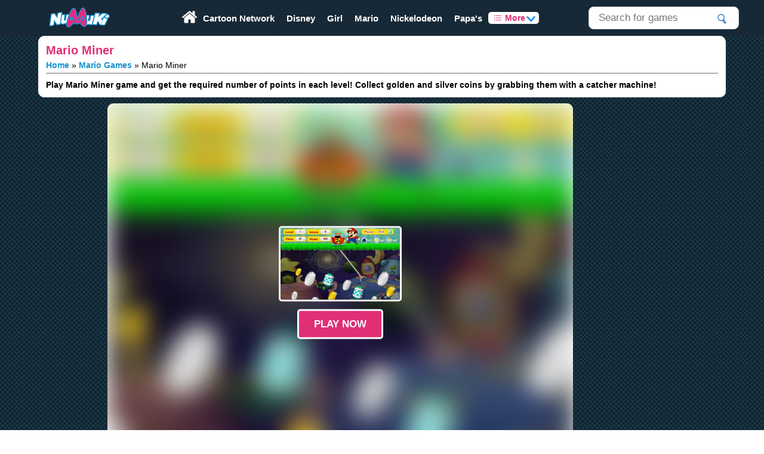

--- FILE ---
content_type: text/html; charset=UTF-8
request_url: https://www.numuki.com/game/mario-miner/
body_size: 19119
content:
<!DOCTYPE html>
<html lang="en">
<head>
    <meta charset="utf-8" />
    <meta name="viewport" content="width=device-width,minimum-scale=1.0">
            <link rel="preload" fetchpriority="high" as="image" href="https://www.numuki.com/game/card/mario-miner-919.webp" type="image/webp">
        <!-- Begin title -->
    <title>Mario Miner | NuMuKi</title>
    <!-- Meta Information -->
    <meta name="description" content="Play Mario Miner game and get the required number of points in each level! Collect golden and silver coins by grabbing them with a catcher machine!" />
            <meta name="robots" content="index, follow, noodp" />
    
    <link rel="preconnect" href="https://pubads.g.doubleclick.net" crossorigin>
    <link rel="preconnect" href="https://imasdk.googleapis.com" crossorigin>
    <link rel="preconnect" href="https://googleads.g.doubleclick.net" crossorigin>

    <!-- Global site tag (gtag.js) - Google Analytics -->
    <script async src="https://www.googletagmanager.com/gtag/js?id=G-2QQBET3NT2"></script>
    <script>
        window.dataLayer = window.dataLayer || [];
        function gtag(){dataLayer.push(arguments);}
        gtag('js', new Date());

        gtag('config', 'G-2QQBET3NT2', {
            'send_page_view': true
        });
    </script>

            <script defer src="/include/js/app-game.min.js"></script>
    
            <meta property="og:title" content="Mario Miner | NuMuKi" />
                <meta property="og:type" content="game" />
                <meta property="og:description" content="Play Mario Miner game and get the required number of points in each level! Collect golden and silver coins by grabbing them with a catcher machine!" />
                <meta property="og:image" content="https://www.numuki.com/game/card/mario-miner-919.webp" />
                <meta property="og:image:width" content="600" />
                <meta property="og:image:height" content="360" />
                <meta property="og:url" content="https://www.numuki.com/game/mario-miner/" />
                <meta name="twitter:card" content="summary_large_image" />
        <meta name="twitter:site" content="@numuki" />
        <meta name="twitter:title" content="Mario Miner | NuMuKi" />
                <meta name="twitter:description" content="Play Mario Miner game and get the required number of points in each level! Collect golden and silver coins by grabbing them with a catcher machine!" />
                <meta name="twitter:image" content="https://www.numuki.com/game/card/mario-miner-919.webp" />
                <link rel="canonical" href="https://www.numuki.com/game/mario-miner/" />
                <!-- Style / favicon -->
    <link rel="icon" type="image/png" href="/icons/favicon-96x96.png" sizes="96x96" />
    <link rel="icon" type="image/svg+xml" href="/icons/favicon.svg" />
    <link rel="icon" href="/icons/favicon.ico" sizes="any">
    <link rel="apple-touch-icon" sizes="180x180" href="/icons/apple-touch-icon.png" />
    <link rel="manifest" href="/manifest.webmanifest" />

    <style>                                                        html{background:url([data-uri]);-webkit-text-size-adjust:100%;-moz-text-size-adjust:100%;-ms-text-size-adjust:100%}body,html{height:100%;padding:0;margin:0;font:normal 12px Arial,Helvetica,sans-serif}.rounded{border-radius:10px}.rounded-top{border-radius:10px 10px 0 0}.rounded-bottom{border-radius:0 0 10px 10px}.bg-white{background:#fff}.bg-dark{background:#000}.c-white{color:#fff}.c-default{color:#182936}.mb10{margin-bottom:10px}.mt10{margin-top:10px}.mb20{margin-bottom:20px}.btn-default{background:transparent;border:none;cursor:pointer}:root{--logo-height:60px}#content-wrapper{padding-top:var(--logo-height)}#inner-wrapper{overflow:hidden;order:2;width:100%}.flex-center{display:flex;justify-content:space-around}@media(min-width:1280px){.wlimit{max-width:90%}}@media(min-width:1600px){.wlimit{max-width:80%}}.siteHeader{display:flex;flex-direction:column}#top-header{width:100%;min-width:240px;display:flex;justify-content:space-around;flex-wrap:wrap;position:fixed;top:0;background:rgba(24,41,54,0.95);z-index:9}.exit-btn{content:url("data:image/svg+xml;charset=utf-8,%3Csvg%20xmlns%3D%22http%3A%2F%2Fwww.w3.org%2F2000%2Fsvg%22%20xmlns%3Axlink%3D%22http%3A%2F%2Fwww.w3.org%2F1999%2Fxlink%22%20aria-hidden%3D%22true%22%20focusable%3D%22false%22%20width%3D%222em%22%20height%3D%222em%22%20style%3D%22-ms-transform%3A%20rotate%28360deg%29%3B%20-webkit-transform%3A%20rotate%28360deg%29%3B%20transform%3A%20rotate%28360deg%29%3B%22%20preserveAspectRatio%3D%22xMidYMid%20meet%22%20viewBox%3D%220%200%20512%20512%22%3E%3Cpath%20d%3D%22M256%208C119%208%208%20119%208%20256s111%20248%20248%20248%20248-111%20248-248S393%208%20256%208zm121.6%20313.1c4.7%204.7%204.7%2012.3%200%2017L338%20377.6c-4.7%204.7-12.3%204.7-17%200L256%20312l-65.1%2065.6c-4.7%204.7-12.3%204.7-17%200L134.4%20338c-4.7-4.7-4.7-12.3%200-17l65.6-65-65.6-65.1c-4.7-4.7-4.7-12.3%200-17l39.6-39.6c4.7-4.7%2012.3-4.7%2017%200l65%2065.7%2065.1-65.6c4.7-4.7%2012.3-4.7%2017%200l39.6%2039.6c4.7%204.7%204.7%2012.3%200%2017L312%20256l65.6%2065.1z%22%20fill%3D%22red%22%2F%3E%3C%2Fsvg%3E")}#top-menu-toggle{display:inline-block;cursor:pointer;align-self:center;order:1}#toggle-more{display:none}.dropbtn,.all-cat-btn{border:0;border-radius:5px;background:#fff;color:#E02F76;font-size:14px;font-weight:700;cursor:pointer}.all-cat-btn{padding:10px 10px}.dropbtn{width:85px;display:flex;align-items:center;justify-content:space-around}.all-cat-title{font-size:1.1em;align-self:center;}@media(min-width:1100px){#toggle-more{display:block}#top-menu-toggle{display:none}.bar1,.bar2,.bar3{display:none}}.bar1,.bar2,.bar3{width:35px;height:5px;background-color:#fff;margin:6px 0;transition:0.4s}.change .bar1{-webkit-transform:rotate(-45deg)translate(-9px,6px);transform:rotate(-45deg)translate(-9px,6px)}.change .bar2{opacity:0}.change .bar3{-webkit-transform:rotate(45deg)translate(-8px,-8px);transform:rotate(45deg)translate(-8px,-8px)}#container-logo{order:2;align-self:center;max-width:75%}@media(min-width:401px){#container-logo{max-width:100%}}#logo{background:url(/images/logo-numuki.svg)no-repeat;width:180px;height:var(--logo-height);max-width:100%;color:transparent;display:inline-block}#search{display:none;order:4;width:100%}.search-icon{content:url("data:image/svg+xml;charset=utf-8,%3Csvg%20xmlns%3D%22http%3A%2F%2Fwww.w3.org%2F2000%2Fsvg%22%20xmlns%3Axlink%3D%22http%3A%2F%2Fwww.w3.org%2F1999%2Fxlink%22%20aria-hidden%3D%22true%22%20focusable%3D%22false%22%20width%3D%221em%22%20height%3D%221em%22%20style%3D%22-ms-transform%3A%20rotate%28360deg%29%3B%20-webkit-transform%3A%20rotate%28360deg%29%3B%20transform%3A%20rotate%28360deg%29%3B%22%20preserveAspectRatio%3D%22xMidYMid%20meet%22%20viewBox%3D%220%200%201024%201024%22%3E%3Cpath%20d%3D%22M909.6%20854.5L649.9%20594.8C690.2%20542.7%20712%20479%20712%20412c0-80.2-31.3-155.4-87.9-212.1c-56.6-56.7-132-87.9-212.1-87.9s-155.5%2031.3-212.1%2087.9C143.2%20256.5%20112%20331.8%20112%20412c0%2080.1%2031.3%20155.5%2087.9%20212.1C256.5%20680.8%20331.8%20712%20412%20712c67%200%20130.6-21.8%20182.7-62l259.7%20259.6a8.2%208.2%200%200%200%2011.6%200l43.6-43.5a8.2%208.2%200%200%200%200-11.6zM570.4%20570.4C528%20612.7%20471.8%20636%20412%20636s-116-23.3-158.4-65.6C211.3%20528%20188%20471.8%20188%20412s23.3-116.1%2065.6-158.4C296%20211.3%20352.2%20188%20412%20188s116.1%2023.2%20158.4%2065.6S636%20352.2%20636%20412s-23.3%20116.1-65.6%20158.4z%22%20fill%3D%22%23fff%22%2F%3E%3C%2Fsvg%3E");width:40px;cursor:pointer;float:right;margin-top:5px}#search-trigger{display:inline-block;align-self:center;order:3}#search-box{height:3em;background:white;border:1px solid #DFDFDF;border-radius:.7em;display:flex;margin-bottom:5px}#search-text{width:90%;background:transparent;border:0;outline:none;font-size:17px;line-height:18px;margin-left:0.5em;padding:.4em}#search-suggestions{width:100%;overflow:auto;position:absolute;z-index:999;border-radius:5px;;font-size:14px}@media(min-width:600px){}@media(min-width:1100px){#search{width:252px;height:38px;order:3;padding:10px 0;display:inline-block;align-self:center;position:relative}#search-trigger{display:none}#search-box{width:250px;float:right}#search-text{width:80%}#search-suggestions{max-width:250px;right:0;top:50px}}.search-div{background:#fff;padding:5px}.ls-tile{display:flex}.ls-tile:hover{color:#1B94CE;text-decoration:none}.ls-item{background:#FFF;border-radius:5px;box-sizing:border-box;margin:5px 0;box-shadow:0 0 5px 1px #CCC7C7}.ls-more{padding:10px;display:flex;justify-content:center}.search-btn{background:url(data:image/png,%89PNG%0D%0A%1A%0A%00%00%00%0DIHDR%00%00%00%0F%00%00%00%11%08%03%00%00%005%D4%06%93%00%00%00%3CPLTE%FD%FD%FD%E8%EE%F7%B4%C9%E8%8B%AC%DC%81%A5%D9%AA%C2%E5%DE%E7%F4%BF%D1%EBa%8E%D0W%87%CD%F3%F6%FAv%9D%D6%C9%D8%EE%95%B3%DF%D3%DF%F1l%96%D3%FC%FC%FC%DD%E6%F3%A9%C1%E4%B4%C9%E7%A9%1D%A60%00%00%00yIDAT%18%D3MOQ%16%C3%20%08C%85jd%BAn%BB%FF%5D%07E_%9B%1FH%CC%0B%91%88%28%E5%C2r%D0Fmp%94%BE%28%F4e%9E%02%BEh%82%C6%C3%40%F5%911%C3%D7%9B%FA%E0%B6s%06.%CE%9B%0BB%5D%B9%A4%EF%88%97%A0%13%23%E4%C8%3D%1A%A2%92-%2Cyx%A3u%C8wx%C9%BC%A3%E7%EC%D5%C5%FB%13~%C8L%FD%21%A8%09%F2%E0%C9%22%2A%9D7%3E%DF%DF%F9%07%E5m%04m%F6%3A%7D%25%00%00%00%00IEND%AEB%60%82)0 0 no-repeat;color:transparent;padding:0;border:0;width:15px;height:18px;outline:none;top:0.8em;position:relative;right:7px;cursor:pointer}.search-title{text-align:center;font-size:18px}.center{margin-left:auto;margin-right:auto;box-sizing:border-box}.mainNav{display:none}@media(min-width:1100px){.mainNav{display:flex;order:2}}.main-menu{display:none}.main-menu > li{align-self:center}.main-menu a{color:#fff}@media(min-width:1100px){.menu-wrapper{display:flex}.main-menu{display:flex;font-size:15px}}.category-item{-webkit-box-flex:1;-ms-flex-positive:1;flex-grow:1;position:relative}.category-item a{color:#fff;display:block;padding:5px 10px;text-align:center;text-decoration:none}.home-btn{display:none}@media(min-width:801px){.home-btn{display:inline-block;content:url("data:image/svg+xml;charset=utf-8,%3Csvg xmlns='http://www.w3.org/2000/svg' viewBox='0 0 460.3 460.3' fill='%23fff'%3E%3Cpath d='M230 121L66 256.2v1c-.2.3-.2.6-.2.8v137c0 5 1.8 9.3 5.4 13 3.6 3.5 8 5.3 12.8 5.3h109.6V303.7h73v109.6h109.7c5 0 9.2-1.8 12.8-5.4 3.7-3.7 5.5-8 5.5-13V258c0-.8 0-1.3-.3-1.7L230.2 121zm227 104.4l-62.4-52V57c0-2.7-1-5-2.6-6.6-1.7-1.7-4-2.6-6.6-2.6h-54.8c-2.7 0-5 1-6.6 2.6-1.7 1.7-2.6 4-2.6 6.6v55.7l-69.7-58.2c-6-5-13.3-7.4-21.7-7.4-8.4 0-15.6 2.6-21.7 7.5l-205 171c-2 1.4-3 3.5-3.2 6 0 2.6.6 4.8 2 6.7l17.8 21c1.5 1.8 3.5 3 6 3.2 2.3.2 4.6-.5 7-2L230 95.8l197.7 164.7c1.5 1.3 3.5 2 6 2h1c2.4-.4 4.4-1.4 6-3l17.6-21.2c1.5-2 2.2-4 2-6.7-.2-2.6-1.3-4.6-3.2-6.2z'/%3E%3C/svg%3E");width:25px}}.list-icon{content:url("data:image/svg+xml,%3Csvg%20xmlns%3D%22http%3A%2F%2Fwww.w3.org%2F2000%2Fsvg%22%20viewBox%3D%220%200%2060.1%2060.1%22%20width%3D%22512%22%20height%3D%22512%22%3E%3Cstyle%3E.a%7Bfill%3A%23E02F76%3B%7D%3C%2Fstyle%3E%3Cpath%20d%3D%22M57.1%2051.9H16.9c-1.7%200-3-1.3-3-3s1.3-3%203-3h40.2c1.7%200%203%201.3%203%203S58.8%2051.9%2057.1%2051.9z%22%20class%3D%22a%22%2F%3E%3Cpath%20d%3D%22M57.1%2033.1H16.9c-1.7%200-3-1.3-3-3s1.3-3%203-3h40.2c1.7%200%203%201.3%203%203C60.1%2031.7%2058.8%2033.1%2057.1%2033.1z%22%20class%3D%22a%22%2F%3E%3Cpath%20d%3D%22M57.1%2014.2H16.9c-1.7%200-3-1.3-3-3s1.3-3%203-3h40.2c1.7%200%203%201.3%203%203S58.8%2014.2%2057.1%2014.2z%22%20class%3D%22a%22%2F%3E%3Ccircle%20cx%3D%224%22%20cy%3D%2211.5%22%20r%3D%224%22%20class%3D%22a%22%2F%3E%3Ccircle%20cx%3D%224%22%20cy%3D%2230.1%22%20r%3D%224%22%20class%3D%22a%22%2F%3E%3Ccircle%20cx%3D%224%22%20cy%3D%2248.7%22%20r%3D%224%22%20class%3D%22a%22%2F%3E%3C%2Fsvg%3E");width:12px;float:left;padding:3px}.eye-icon{content:url("[data-uri]");width:15px;float:left;padding:3px}.arrow{display:inline-block;align-self:baseline;width:7px;height:7px;border-right:3px solid #108FF7;border-bottom:3px solid #108FF7;border-top:3px solid transparent;border-left:3px solid transparent;border-radius:3px;-webkit-transform:rotate(45deg)skew(3deg,3deg);-moz-transform:rotate(45deg)skew(3deg,3deg);-ms-transform:rotate(45deg)skew(3deg,3deg);-o-transform:rotate(45deg)skew(3deg,3deg);transform:rotate(45deg)skew(3deg,3deg)}.menu-categories{left:50%;transform:translateX(-50%)}.menu-categories-mobile{left:0}.menu-categories,.menu-categories-mobile{display:none;width:100%;position:absolute;top:var(--logo-height)}.header-categories{background:#182936;border-bottom-left-radius:10px;border-bottom-right-radius:10px}.item-shadow{box-shadow:0 0 5px 1px #CCC7C7}.tag-holder{display:flex;flex-wrap:wrap}.justify-center{justify-content:center}.tag-list{flex:1 0 250px;background:#FFF;border-radius:5px;box-sizing:border-box;margin:0.3%}@media(min-width:410px){.tag-list{max-width:calc(50% - 10px)}}@media(min-width:620px){.tag-list{max-width:calc(33.33333% - 10px)}}@media(min-width:830px){.tag-list{max-width:calc(25% - 10px)}}.nav-header{margin-top:20px;color:#fff;background:#006A9D;padding:10px;font-size:16px;font-weight:bold;margin-bottom:5px;border-radius:5px;text-align:center}.nav-tile{font-size:14px;text-decoration:none;display:flex;padding-right:5px}.nav-tile-Title{align-self:center;margin-left:10px;text-align:left}.nav-tile:hover{text-decoration:none;color:#E02F76}.nav-tile-img{width:75px;height:45px;flex-shrink:0;margin:2px 0;border-radius:5px;overflow:hidden;display:block}.nav-tile-img img{width:100%;height:100%;object-fit:contain}.games-content{display:grid;grid-gap:10px;grid-template-columns:repeat(auto-fill,minmax(150px,1fr));padding:1%}@media(min-width:601px){.games-content{grid-gap:15px;grid-template-columns:repeat(auto-fill,minmax(185px,1fr))}}@media(min-width:801px){.games-content{grid-gap:20px;grid-template-columns:repeat(auto-fill,minmax(180px,1fr))}}@media(min-width:1100px){.games-content{grid-gap:10px;grid-template-columns:repeat(auto-fill,minmax(170px,1fr))}}@media(min-width:1400px){.games-content{grid-gap:20px;grid-template-columns:repeat(auto-fill,minmax(180px,1fr))}}@media(min-width:1550px){.games-content{grid-gap:25px;grid-template-columns:repeat(auto-fill,minmax(200px,1fr))}}@media(min-width:1921px){.games-content{grid-template-columns:repeat(auto-fill,minmax(220px,1fr))}}.tile,.tag-tile{overflow:hidden;position:relative;display:block;margin:0.25em 0;background:#fff;text-decoration:none;box-shadow:0 1px 6px 0px rgba(50,50,50,0.2)}.tile{border-radius:1em;border:1px solid #d5d5d5;transition:box-shadow 0.3s ease,transform 0.3s ease}.tile:hover{text-decoration:none}.tile-imgThumb,.tag-tile-imgThumb{position:relative;display:block;height:0}.tile-imgThumb{padding-bottom:60%}.tag-tile-imgThumb{padding-bottom:35%}.tile-imgThumb > img,.tag-tile-imgThumb > img{position:absolute;width:100%;height:100%;image-rendering:-webkit-optimize-contrast}.tile-imgThumb > img{border-radius:0.8em 0.8em 0 0}.tile-Title,.tag-tile-Title{overflow:hidden;margin:0.35714em;font-size:1.15em;text-overflow:ellipsis;white-space:nowrap;text-align:left;font-weight:bold}.tile-Title{transition:color 0.2s ease}.tile:hover .tile-Title{color:#E02F76}:root{--grid-gap:10px;--grid-columns-games-calc:calc((100% - 10px)/ 2);--grid-columns-tags-calc:calc((100% - 10px)/ 2)}.scroll-arrow{display:none}@media(min-width:480px){:root{--grid-columns-games-calc:calc((100% - 20px)/ 3)}}@media(min-width:800px){.tile:hover{box-shadow:0 2px 5px 0 rgba(0,0,0,.5);transform:translateY(-5px)}:root{--grid-columns-games-calc:calc((100% - 30px)/ 4);--grid-columns-tags-calc:calc((100% - 20px)/ 3)}.scroll-arrow{display:block;position:absolute;top:50%;transform:translateY(-50%);z-index:10;opacity:0;visibility:hidden;transition:opacity 0.3s ease,visibility 0.3s ease;background-color:rgba(255,255,255,0.8);border:1px solid #ddd;border-radius:50%;width:60px;height:60px;cursor:pointer;font-size:45px;color:#0086cb;text-decoration:none;box-shadow:0 2px 5px 0 rgba(0,0,0,.25)}.scroll-arrow span{position:relative;top:-4px}.scroll-arrow:hover{background-color:white;color:#E02F76;font-weight:600;box-shadow:0 2px 5px 0 rgba(0,0,0,.5)}.scroll-arrow.left{left:0}.scroll-arrow.right{right:0}.scroll-wrapper{position:relative}.scroll-wrapper:hover .scroll-arrow{opacity:1;visibility:visible}.arrow-hidden{opacity:0 !important;visibility:hidden !important}}@media(min-width:1024px){:root{--grid-columns-games-calc:calc((100% - 40px)/ 5);--grid-columns-tags-calc:calc((100% - 30px)/ 4)}}@media(min-width:1200px){:root{--grid-columns-games-calc:calc((100% - 50px)/ 6);--grid-columns-tags-calc:calc((100% - 40px)/ 5)}}.section-headers{padding:0 1.5%}.scroll-container{display:grid;grid-gap:var(--grid-gap);grid-auto-flow:column;overflow-x:auto;margin:0 5px;scrollbar-width:none;-ms-overflow-style:none;padding:5px 0}.scroll-container::-webkit-scrollbar{display:none}.grid-columns-games{grid-auto-columns:var(--grid-columns-games-calc)}.grid-columns-tags{grid-auto-columns:var(--grid-columns-tags-calc)}.gtr-2{grid-template-rows:repeat(2,1fr)}#content-layout{overflow:hidden}#game-header{font-size:14px;padding:1%;overflow:auto}.headline{margin:0;color:black;font-weight:bold;float:left;padding-top:1%}#game-header h1{display:inline;color:#E02F76}ul.breadcrumb{display:none}@media(min-width:801px){ul.breadcrumb{display:block;padding:5px 0;list-style:none}}ul.breadcrumb li{display:inline;font-size:14px}ul.breadcrumb li + li:before{color:black;content:"\00BB"}ul.breadcrumb li a{color:#1B94CE;text-decoration:none}ul.breadcrumb li a:hover{text-decoration:underline}:root{--flash-template:1fr}@media(min-width:1100px){:root{--flash-template:auto 300px}}@media(min-width:1280px){:root{--flash-template:160px auto 300px}}#game-wrapper{display:grid;grid-template-columns:var(--flash-template);grid-gap:20px}@media(min-width:1850px){#game-wrapper{max-width:80%}}.leftSide{display:none}.midSide{justify-content:center;display:flex;flex-direction:column}.rightSide{display:none}@media(min-width:1100px){.rightSide{display:flex}}@media(min-width:1280px){.leftSide{display:flex}}#preload{overflow:hidden;align-self:center;max-height:80vh;min-height:300px;flex-grow:1}.splash-svg-scaler{display:block;width:100%;height:auto;visibility:hidden}.splash-img{position:absolute;top:0;left:0;width:100%;height:100%;overflow:hidden;z-index:1}.glow{filter:blur(20px);width:100%;height:100%;object-fit:cover}@media(min-width:801px){.splash-img{border-radius:10px}}#pre-game{display:flex;flex-direction:column;align-items:center;border-radius:5px;z-index:2}.abs-center{position:absolute;top:50%;left:50%;transform:translate(-50%,-50%)}#pre-game p{padding:5px;background:#FFF8DC;border-radius:5px}#btnWrapper{display:contents}#play-game,#play-game-external{border-radius:5px;background:#E02F76;;color:#fff;font-size:1.4em;font-weight:700;text-transform:uppercase;cursor:pointer;white-space:nowrap;border:3px white solid;box-sizing:border-box;height:50px;display:flex;align-items:center;justify-content:center;padding:0 25px}#preload img{align-self:center;border-radius:5px;border:3px white solid}#preload a{margin:0 auto;text-decoration:none}#game-container{flex-grow:1}#game-stage{flex-grow:1}.flex-column-center{position:relative;display:flex;flex-direction:column;align-items:center;justify-content:center;width:100%}.msg-notice{font-size:14px;color:#1B94CE;font-weight:600;text-align:center;line-height:1.2}#load-game{display:flex;position:relative;width:100%}#gameFrame{position:absolute;top:0;left:0;width:100%;height:100%;border:0;background:#1a1a20}#FlashObject{margin:0 auto;display:block;width:100%;height:100%;position:absolute;top:0;left:0}#top-ad-wrapper{display:none}@media(min-width:800px){#top-ad-wrapper{display:grid;grid-gap:var(--grid-gap);grid-template-columns:auto auto;min-height:320px;align-items:center;justify-items:center;padding:0 10px}}.game-header-responsive,.game-header-responsive-wrapper{display:none}.small-banner-responsive-wrapper,.small-banner-responsive{display:block;width:320px;height:50px}.small-banner-responsive-wrapper{align-self:center;margin:30px 0}.large-skyscraper-responsive-wrapper,.large-skyscraper-responsive{display:none}.top-banner-responsive-wrapper,.top-banner-responsive{display:block;width:100%;height:90px;text-align:center}.top-banner-responsive-wrapper{text-align:center}.mid-section{padding-top:5px;display:flex;justify-content:center}.matched-content-wrapper,.matched-content{width:100%;height:800px}.matched-content-wrapper{display:flex;justify-content:center;overflow:hidden}.matched-content{display:block;max-width:1200px}@media(min-width:500px){.matched-content-wrapper,.matched-content{height:600px}.matched-content-wrapper{align-items:center}}.game-desc-responsive-wrapper,.game-desc-responsive{display:none}@media(min-width:800px){.game-header-responsive,.game-header-responsive-wrapper{display:inline-block;width:336px;height:280px}.small-banner-responsive-wrapper,.small-banner-responsive{display:block;width:728px;height:90px}.game-desc-responsive-wrapper,.game-desc-responsive{display:inline-block;width:300px;height:250px}.game-desc-responsive-wrapper{padding:3.5% 0 0 2%;float:right}#mobile-ad-wrapper{display:none}}#game-controls{display:none;order:1}.control-btn{position:relative;color:#fff;background-color:transparent;border:none;cursor:pointer;border-radius:5px;margin:5px}.control-btn:hover{background-color:#E02F76}.control-btn .tooltip{visibility:hidden;width:100px;font-size:14px;background-color:#555;color:#fff;text-align:center;border-radius:6px;padding:5px 0;position:absolute;z-index:1;bottom:120%;left:100%;margin-left:-55px;opacity:0;transition:opacity 0.3s}.control-btn:hover .tooltip{visibility:visible;opacity:1}.control-btn svg{width:20px;height:25px;fill:#fff;margin:auto}.load-in-nmk{order:2}.load-flash-icon{width:32px}#flash-alternative{position:relative}#flash-alternative .tooltip{position:absolute;bottom:110%;left:-350%;width:350px;z-index:1;padding:10px;background:#FFF8DC;line-height:1.4;visibility:hidden;opacity:0;transition:opacity 0.3s}#flash-alternative:hover .tooltip{visibility:visible;opacity:1}.section{overflow:auto;color:white;padding:0 0 0 5px;line-height:24px;font-size:16px;border-top-left-radius:10px;border-top-right-radius:10px;background-color:#a41069}.section h3{font-size:16px;margin:0.5%}.space{height:10px}#about-game{color:black;padding:1%;border-top-right-radius:10px;border-top-left-radius:10px}#about-game p,#preload-mobile p,.info{font-family:Georgia,serif;font-size:17px;line-height:1.6}.mtb10{margin:10px 0}#rating-wrapper{display:none;align-self:center;background:#091823;justify-content:space-between;align-items:center;width:100%;height:42px}@media(min-width:801px){}.thumbs-rating{display:flex;flex-flow:row nowrap;order:3}#rating{display:flex}#thumbUp,#thumbDown{display:flex;width:75px;margin:1%}#thumbUp:disabled,#thumbDown:disabled{cursor:default;pointer-events:none}#thumbUp:disabled svg,#thumbDown:disabled svg{fill:#69c1eb}.rate-icon,.rate-text{align-self:center;margin:auto}.rate-text{font-size:15px;letter-spacing:0.47px}#allow_flash_container{width:100%;height:100%;position:relative}.visible-block{display:block}.visible-flex{display:flex}.hidden{display:none !important}#no-flash-on-mobile{flex-direction:column}.nmk-btn-common{border:0;border-radius:5px;background:#E02F76;;color:#fff;font-weight:700;cursor:pointer;margin:0 auto}.nmk-btn-big{padding:10px 16px;font-size:1.4em}.nmk-btn-inline{padding:0 5px}.allow_flash_screen{margin:0 auto;display:flex;flex-direction:column}.allow_flash_screen img{margin:0 auto}#flash_activation_paragraph.visible{display:block}#flash_activation_paragraph.hidden{display:none}#allow_flash{padding:20px;background-color:#fff;position:absolute;left:40px;right:40px;border-radius:10px;box-shadow:0 0 5px 4px #CCC7C7}#allow_flash_title{height:60px;line-height:60px;color:#eeefef;text-transform:uppercase}#allow_flash_title strong{font-weight:700}#allow_flash_title #site_title{color:#fff;font-weight:700}#allow_flash_overlay{display:none;position:fixed;z-index:15;left:0;top:0;width:100%;height:100%;overflow:auto;background-color:#000;background-color:rgba(0,0,0,.6)}#allow-modal{background-color:#fefefe;padding:30px 20px 20px;border:solid #414446;border-width:1px 1px 0;width:500px;line-height:30px}#allow-modal strong{font-size:24px;font-weight:700}#allow-modal .small{font-size:12px;color:rgba(0,0,0,.5);line-height:14px}#allow-modal.chrome{margin-top:160px;margin-left:109px}#allow-modal.edge{margin-top:160px;margin-right:29px;float:right}#allow_flash_site_title_bottom{background:linear-gradient(to bottom,#0086cb 0%,#0282c5 100%);width:500px;line-height:30px;color:#fff;padding:10px 20px;text-align:right;font-weight:700;border:solid #414446;border-width:0 1px 1px;margin-left:-20px;margin-bottom:-20px}#chrome-flash-message{display:none}#edge-flash-message{display:none}#allow_flash_arrow.chrome{float:left;position:relative;top:119px;left:332px}#allow_flash_arrow.chrome.chrome58{float:left;position:relative;top:119px;left:280px}#allow_flash_arrow.edge{float:right;position:relative;top:129px;right:155px}.sidebar-responsive,.sidebar-responsive-wrapper{display:none}@media(min-width:1100px){#preload{max-height:600px}.top-banner-responsive-wrapper,.top-banner-responsive{display:none}.rightSide .sidebar-responsive-wrapper{display:flex;flex-direction:column}.rightSide .sidebar-responsive{display:block;width:160px;height:600px}.large-skyscraper-responsive-wrapper{display:flex;flex-direction:column}.large-skyscraper-responsive{display:block;width:300px;height:600px}}@media(min-width:1280px){.leftSide .sidebar-responsive-wrapper{display:flex;flex-direction:column}.leftSide .sidebar-responsive{display:block;width:160px;height:600px}}.advHeader{font-size:10px;letter-spacing:.01em;text-align:center;text-transform:uppercase;width:100%;display:none}iframe#mobile-embed-container.mobile-game.fullscreen{width:100%;height:100%;border-top-width:0;border-right-width:0;border-bottom-width:0;border-left-width:0}.mobile-game{display:none}#adContainer,#adContainerMobile{position:absolute;text-align:left;width:100%;height:100%}#adContainer{display:flex;align-items:center}#adContainerMobile{left:0;top:0}#mobile-container{display:none;background:#000}#related-games{display:none}@media(min-width:800px){#related-games{display:block;margin:0 auto;width:100%}#mobile-related-games{display:none}}.game-series{display:grid;grid-template-columns:repeat(auto-fit,180px)}.game-meta{display:table;flex-grow:1;line-height:2}.meta-row{display:table-row;width:100%}.meta-row:nth-child(odd){background:#fff}.meta-row:nth-child(even){background:#fafafa}.meta-label{font-weight:700;border-top:#ddd solid 1px}.meta-value{display:table-cell;border-top:#ddd solid 1px;padding:0 10px;text-align:left;width:50%}.subtle{color:#454545}.stats-wrapper{display:flex;flex-wrap:wrap;margin:0 10px}*[data-visible="false"]{display:none !important}.advertisement-box{height:1px;width:1px;position:absolute;top:0;left:0}#gameLoadingSpinner{position:static;transform:none;height:50px;display:flex;align-items:center;justify-content:center}.spinner-circle{border:4px solid rgba(255,255,255,0.3);border-radius:50%;border-top:4px solid #ffffff;width:40px;height:40px;animation:spin 1s linear infinite}@keyframes spin{0%{transform:rotate(0deg)}100%{transform:rotate(360deg)}}.footertags,.footer-articles{display:block}.footer-articles{margin-bottom:10px}.footer-articles h2{margin-left:1.5%}@media(min-width:1000px){.footertags,.footer-articles{padding:0.5% 0 2% 0;display:block}}.footer-main{display:flex;flex-wrap:wrap}ul{list-style:none;margin:0;padding:0;vertical-align:baseline}ol{font:16px/25px Georgia,serif}a{text-decoration:none;font-weight:bold;color:#0086cb}a:hover{text-decoration:underline}.spacer-solid{border-top:1px solid#746969}.inline{display:inline-block}.clear{clear:both}img{border:0}h1{color:#E02F76;margin:0;padding:0;font-size:20px;font-weight:bold}h2,h2 a{font-size:18px;font-weight:bold;color:#E02F76}h3{font-size:16px}#seocontentbox{color:black;padding:10px 20px 6px;box-sizing:border-box;border-top-left-radius:10px;border-top-right-radius:10px}#seocontentbox a{color:#1B94CE}#seocontentbox p{text-align:justify;font-family:Georgia,serif;font-size:17px;line-height:1.6}.bottom_ad{max-width:1200px;max-height:115px;margin:0 auto;padding:1% 0% 1%}#footer{background-color:rgba(24,41,54,0.95);color:#fff}#footer a{font-size:14px;color:#fff}.footer-wrapper{display:flex;justify-content:space-between;align-items:center;min-height:65px;border-bottom-right-radius:10px;border-bottom-left-radius:10px;padding:0 10px;box-sizing:border-box}.social-icons{display:flex}.social-icons li{margin-right:10px;width:40px}.fb-icon{content:url("data:image/svg+xml,%3Csvg%20xmlns%3D%22http%3A%2F%2Fwww.w3.org%2F2000%2Fsvg%22%20viewBox%3D%220%200%20112.2%20112.2%22%3E%3Ccircle%20cx%3D%2256.1%22%20cy%3D%2256.1%22%20r%3D%2256.1%22%20fill%3D%22%23FFF%22%2F%3E%3Cpath%20d%3D%22M70.2%2058.3h-10v36.7H45V58.3h-7.2V45.4h7.2v-8.3c0-6%202.8-15.3%2015.3-15.3L71.6%2021.8v12.5h-8.2c-1.3%200-3.2%200.7-3.2%203.5v7.6h11.3L70.2%2058.3z%22%20fill%3D%22%23E02F76%22%2F%3E%3C%2Fsvg%3E")}.twitter-icon{content:url("data:image/svg+xml,%3Csvg%20xmlns%3D%22http%3A%2F%2Fwww.w3.org%2F2000%2Fsvg%22%20viewBox%3D%220%200%20112.2%20112.2%22%3E%3Ccircle%20cx%3D%2256.1%22%20cy%3D%2256.1%22%20r%3D%2256.1%22%20fill%3D%22%23fff%22%2F%3E%3Cpath%20d%3D%22M90.5%2040.3c-2.4%201.1-5%201.8-7.7%202.1%202.8-1.7%204.9-4.3%205.9-7.4%20-2.6%201.5-5.5%202.7-8.5%203.3%20-2.4-2.6-5.9-4.2-9.8-4.2%20-7.4%200-13.4%206-13.4%2013.4%200%201.1%200.1%202.1%200.3%203.1%20-11.1-0.6-21-5.9-27.6-14%20-1.2%202-1.8%204.3-1.8%206.7%200%204.7%202.4%208.8%206%2011.2%20-2.2-0.1-4.3-0.7-6.1-1.7%200%200.1%200%200.1%200%200.2%200%206.5%204.6%2011.9%2010.8%2013.1%20-1.1%200.3-2.3%200.5-3.5%200.5%20-0.9%200-1.7-0.1-2.5-0.2%201.7%205.3%206.7%209.2%2012.5%209.3%20-4.6%203.6-10.4%205.7-16.7%205.7%20-1.1%200-2.1-0.1-3.2-0.2%205.9%203.8%2013%206%2020.6%206%2024.7%200%2038.2-20.4%2038.2-38.2%200-0.6%200-1.2%200-1.7C86.4%2045.4%2088.7%2043%2090.5%2040.3L90.5%2040.3z%22%20fill%3D%22%23E02F76%22%2F%3E%3C%2Fsvg%3E")}                                                                </style>

                                <script type="application/ld+json">
            {
              "@context": "https://schema.org",
              "@type": ["VideoGame", "WebApplication"],
              "name": "Mario Miner",
              "description": "Play Mario Miner game and get the required number of points in each level! Collect golden and silver coins by grabbing them with a catcher machine!",
              "image": "https://www.numuki.com/game/card/mario-miner-919.webp",
              "url": "https://www.numuki.com/game/mario-miner/",
              "publisher": {
                "@type": "Organization",
                "name": "NuMuKi",
                "url": "https://www.numuki.com/"
              },
              "applicationCategory": "GameApplication",
              "operatingSystem": "Windows, macOS, Linux, ChromeOS, Android, iOS, iPadOS",
              "datePublished": "2019-04-18",
              "dateModified": "2023-02-23",
              "aggregateRating": {
                "@type": "AggregateRating",
                "ratingValue": "75",
                "bestRating": "100",
                "worstRating": "0",
                "ratingCount": "238"
              }
            }
        </script>
                <script type="application/ld+json">
{
  "@context": "https://schema.org",
  "@type": "BreadcrumbList",
  "itemListElement": [{
    "@type": "ListItem",
    "position": 1,
    "item": {
	  "@id": "https://www.numuki.com/",
      "name": "Home"
    }
  },{
    "@type": "ListItem",
    "position": 2,
    "item": {
      "@id": "https://www.numuki.com/games/mario/",
      "name": "Mario Games"
    }
  },{
    "@type": "ListItem",
    "position": 3,
    "item": {
      "@id": "https://www.numuki.com/game/mario-miner/",
      "name": "Mario Miner"
    }
  }]
}
</script>
    
    

    </head>
<body>
<header class="siteHeader">
    <div id="top-header">
                    <div id="top-menu-toggle" class="hamburger">
                <div class="bar1"></div>
                <div class="bar2"></div>
                <div class="bar3"></div>
                            </div>
        
        <div id="container-logo">
            <a id="logo" href="https://www.numuki.com/">Play Fun Browser Games</a>
        </div>

        <nav class="mainNav">
            <ul class="main-menu">
                <li>
                    <a class="home" href="/">
                        <div class="home-btn"></div>
                    </a>
                </li>

                                    <li class="category-item">
                        <a title="Cartoon Network Games" href="https://www.numuki.com/games/cartoon/">Cartoon Network</a>
                    </li>
                                    <li class="category-item">
                        <a title="Disney Games" href="https://www.numuki.com/games/disney/">Disney</a>
                    </li>
                                    <li class="category-item">
                        <a title="Girl Games" href="https://www.numuki.com/games/girls/">Girl</a>
                    </li>
                                    <li class="category-item">
                        <a title="Mario Games" href="https://www.numuki.com/games/mario/">Mario</a>
                    </li>
                                    <li class="category-item">
                        <a title="Nickelodeon Games" href="https://www.numuki.com/games/nickelodeon/">Nickelodeon</a>
                    </li>
                                    <li class="category-item">
                        <a title="Papa&#039;s Games" href="https://www.numuki.com/games/papa-louie/">Papa&#039;s</a>
                    </li>
                                                    <li id="toggle-more" class="menu-toggle">
                        <button class="dropbtn">
                            <span class="list-icon"></span>
                            <span class="toggle-btn-title">More</span>
                            <span class="arrow"></span>
                        </button>
                    </li>
                            </ul>
        </nav>

        <nav class="menu-categories-mobile">
            <ul class="header-categories tag-holder justify-center">
                                    <li class="tag-list">
                        <a class="nav-tile" href="https://www.numuki.com/games/cartoon/" title="Cartoon Network Games">
                            <div class="nav-tile-img">
                                <img title="Cartoon Network Games"
                                     src="https://www.numuki.com/category/icon/cartoon.webp"
                                     width="75" height="45"
                                     alt="Play Cartoon Network Games"
                                     loading="lazy"
                                     decoding="async">
                            </div>
                            <div class="nav-tile-Title">Cartoon Network</div>
                        </a>
                    </li>
                                    <li class="tag-list">
                        <a class="nav-tile" href="https://www.numuki.com/games/disney/" title="Disney Games">
                            <div class="nav-tile-img">
                                <img title="Disney Games"
                                     src="https://www.numuki.com/category/icon/disney.webp"
                                     width="75" height="45"
                                     alt="Play Disney Games"
                                     loading="lazy"
                                     decoding="async">
                            </div>
                            <div class="nav-tile-Title">Disney</div>
                        </a>
                    </li>
                                    <li class="tag-list">
                        <a class="nav-tile" href="https://www.numuki.com/games/girls/" title="Girl Games">
                            <div class="nav-tile-img">
                                <img title="Girl Games"
                                     src="https://www.numuki.com/category/icon/girls.webp"
                                     width="75" height="45"
                                     alt="Play Girl Games"
                                     loading="lazy"
                                     decoding="async">
                            </div>
                            <div class="nav-tile-Title">Girl</div>
                        </a>
                    </li>
                                    <li class="tag-list">
                        <a class="nav-tile" href="https://www.numuki.com/games/mario/" title="Mario Games">
                            <div class="nav-tile-img">
                                <img title="Mario Games"
                                     src="https://www.numuki.com/category/icon/mario.webp"
                                     width="75" height="45"
                                     alt="Play Mario Games"
                                     loading="lazy"
                                     decoding="async">
                            </div>
                            <div class="nav-tile-Title">Mario</div>
                        </a>
                    </li>
                                    <li class="tag-list">
                        <a class="nav-tile" href="https://www.numuki.com/games/nickelodeon/" title="Nickelodeon Games">
                            <div class="nav-tile-img">
                                <img title="Nickelodeon Games"
                                     src="https://www.numuki.com/category/icon/nickelodeon.webp"
                                     width="75" height="45"
                                     alt="Play Nickelodeon Games"
                                     loading="lazy"
                                     decoding="async">
                            </div>
                            <div class="nav-tile-Title">Nickelodeon</div>
                        </a>
                    </li>
                                    <li class="tag-list">
                        <a class="nav-tile" href="https://www.numuki.com/games/papa-louie/" title="Papa&#039;s Games">
                            <div class="nav-tile-img">
                                <img title="Papa&#039;s Games"
                                     src="https://www.numuki.com/category/icon/papa-louie.webp"
                                     width="75" height="45"
                                     alt="Play Papa&#039;s Games"
                                     loading="lazy"
                                     decoding="async">
                            </div>
                            <div class="nav-tile-Title">Papa&#039;s</div>
                        </a>
                    </li>
                
                <li class="tag-list">
                    <a class="all-cat-btn" href="/categories/">
                        <span class="eye-icon"></span>
                        <div class="all-cat-title">View All Categories</div>
                    </a>
                </li>

            </ul>
        </nav>

        <nav class="menu-categories wlimit">
            <ul class="header-categories tag-holder justify-center">
                                    <li class="tag-list">
                        <a class="nav-tile" href="https://www.numuki.com/games/2-player/" title="2 Player Games">
                            <div class="nav-tile-img">
                                <img title="2 Player Games"
                                     src="https://www.numuki.com/category/icon/2-player.webp"
                                     width="75" height="45"
                                     alt="Play 2 Player Games"
                                     loading="lazy"
                                     decoding="async">
                            </div>
                            <div class="nav-tile-Title">2 Player</div>
                        </a>
                    </li>
                                    <li class="tag-list">
                        <a class="nav-tile" href="https://www.numuki.com/games/barbie/" title="Barbie Games">
                            <div class="nav-tile-img">
                                <img title="Barbie Games"
                                     src="https://www.numuki.com/category/icon/barbie.webp"
                                     width="75" height="45"
                                     alt="Play Barbie Games"
                                     loading="lazy"
                                     decoding="async">
                            </div>
                            <div class="nav-tile-Title">Barbie</div>
                        </a>
                    </li>
                                    <li class="tag-list">
                        <a class="nav-tile" href="https://www.numuki.com/games/car/" title="Car Games">
                            <div class="nav-tile-img">
                                <img title="Car Games"
                                     src="https://www.numuki.com/category/icon/car.webp"
                                     width="75" height="45"
                                     alt="Play Car Games"
                                     loading="lazy"
                                     decoding="async">
                            </div>
                            <div class="nav-tile-Title">Car</div>
                        </a>
                    </li>
                                    <li class="tag-list">
                        <a class="nav-tile" href="https://www.numuki.com/games/classic/" title="Classic Games">
                            <div class="nav-tile-img">
                                <img title="Classic Games"
                                     src="https://www.numuki.com/category/icon/classic.webp"
                                     width="75" height="45"
                                     alt="Play Classic Games"
                                     loading="lazy"
                                     decoding="async">
                            </div>
                            <div class="nav-tile-Title">Classic</div>
                        </a>
                    </li>
                                    <li class="tag-list">
                        <a class="nav-tile" href="https://www.numuki.com/games/cooking/" title="Cooking Games">
                            <div class="nav-tile-img">
                                <img title="Cooking Games"
                                     src="https://www.numuki.com/category/icon/cooking.webp"
                                     width="75" height="45"
                                     alt="Play Cooking Games"
                                     loading="lazy"
                                     decoding="async">
                            </div>
                            <div class="nav-tile-Title">Cooking</div>
                        </a>
                    </li>
                                    <li class="tag-list">
                        <a class="nav-tile" href="https://www.numuki.com/games/dress-up/" title="Dress Up Games">
                            <div class="nav-tile-img">
                                <img title="Dress Up Games"
                                     src="https://www.numuki.com/category/icon/dress-up.webp"
                                     width="75" height="45"
                                     alt="Play Dress Up Games"
                                     loading="lazy"
                                     decoding="async">
                            </div>
                            <div class="nav-tile-Title">Dress Up</div>
                        </a>
                    </li>
                                    <li class="tag-list">
                        <a class="nav-tile" href="https://www.numuki.com/games/flash/" title="Flash Games">
                            <div class="nav-tile-img">
                                <img title="Flash Games"
                                     src="https://www.numuki.com/category/icon/flash.webp"
                                     width="75" height="45"
                                     alt="Play Flash Games"
                                     loading="lazy"
                                     decoding="async">
                            </div>
                            <div class="nav-tile-Title">Flash</div>
                        </a>
                    </li>
                                    <li class="tag-list">
                        <a class="nav-tile" href="https://www.numuki.com/games/miniclip/" title="Miniclip Games">
                            <div class="nav-tile-img">
                                <img title="Miniclip Games"
                                     src="https://www.numuki.com/category/icon/miniclip.webp"
                                     width="75" height="45"
                                     alt="Play Miniclip Games"
                                     loading="lazy"
                                     decoding="async">
                            </div>
                            <div class="nav-tile-Title">Miniclip</div>
                        </a>
                    </li>
                                    <li class="tag-list">
                        <a class="nav-tile" href="https://www.numuki.com/games/platform/" title="Platform Games">
                            <div class="nav-tile-img">
                                <img title="Platform Games"
                                     src="https://www.numuki.com/category/icon/platform.webp"
                                     width="75" height="45"
                                     alt="Play Platform Games"
                                     loading="lazy"
                                     decoding="async">
                            </div>
                            <div class="nav-tile-Title">Platform</div>
                        </a>
                    </li>
                                    <li class="tag-list">
                        <a class="nav-tile" href="https://www.numuki.com/games/stickman/" title="Stickman Games">
                            <div class="nav-tile-img">
                                <img title="Stickman Games"
                                     src="https://www.numuki.com/category/icon/stickman.webp"
                                     width="75" height="45"
                                     alt="Play Stickman Games"
                                     loading="lazy"
                                     decoding="async">
                            </div>
                            <div class="nav-tile-Title">Stickman</div>
                        </a>
                    </li>
                                    <li class="tag-list">
                        <a class="nav-tile" href="https://www.numuki.com/games/superhero/" title="Superhero Games">
                            <div class="nav-tile-img">
                                <img title="Superhero Games"
                                     src="https://www.numuki.com/category/icon/superhero.webp"
                                     width="75" height="45"
                                     alt="Play Superhero Games"
                                     loading="lazy"
                                     decoding="async">
                            </div>
                            <div class="nav-tile-Title">Superhero</div>
                        </a>
                    </li>
                
                <li class="tag-list">
                    <a class="all-cat-btn nav-tile" href="/categories/">
                        <span class="eye-icon"></span>
                        <div class="all-cat-title">View All Categories</div>
                    </a>
                </li>

            </ul>
        </nav>

        <div id="search">
            <form id="search-box" name="searchForm" action="/search.php" method="get">
                <input data-complete="input" type="text" name="keywords" id="search-text" placeholder="Search for games" size="30" autocomplete="off"/>
                <input type="submit" value="Search" class="search-btn" title="Search for Games" />
            </form>
            <div id="search-suggestions" data-complete="results"></div>
        </div>

        <div id="search-trigger" class="search-bar-toggle">
            <span class="search-icon"></span>
        </div>
    </div>

</header>




<!-- Menu -->


<div id="content-wrapper" class="flex-center">
    <div id="inner-wrapper">
        <div id="content-layout">
            <div id="game-header" class="rounded bg-white mb10 wlimit center">
                <h1>Mario Miner</h1>
                <ul class="breadcrumb">
                    <li>
                        <a href="https://www.numuki.com/">Home</a>
                    </li>
                                                                <li>
                            <a href="https://www.numuki.com/games/mario/">Mario Games</a>
                        </li>
                                        <li>
                        Mario Miner                    </li>
                </ul>

                                    <div class="spacer-solid"></div>
                    <p class="headline">Play Mario Miner game and get the required number of points in each level! Collect golden and silver coins by grabbing them with a catcher machine!</p>
                            </div>
            <!-- Begin Game Contents -->

            
                            <div class="top-banner-responsive-wrapper center wlimit mb10">
                    <!-- mobile-responsive-numuki -->
		<ins class="adsbygoogle top-banner-responsive"
			 data-ad-client="ca-pub-4891443129903308"
			 data-ad-slot="2374385818"></ins>
		<script>
			 (adsbygoogle = window.adsbygoogle || []).push({});
		</script>                </div>
            
            <div id="game-wrapper" class="mb10 center">

                
                                    <div class="leftSide">
                        <div class="sidebar-responsive-wrapper">
                            <div class="advHeader">
                                <span>Advertisement</span>
                            </div>
                            <!-- sidebar-responsive-1-numuki -->
		<ins class="adsbygoogle sidebar-responsive"
			 data-ad-client="ca-pub-4891443129903308"
			 data-ad-slot="5742268268"></ins>
		<script>
			 (adsbygoogle = window.adsbygoogle || []).push({});
		</script>                        </div>
                    </div>
                                <div class="midSide rounded bg-dark">

                    <div id="game-container" class="flex-column-center">

                        <div id="adContainer"></div>

                        <div id="preload" class="flex-column-center">
                            <div class="splash-img bg-white" data-dynamic-size>
                                <img fetchpriority="high"
                                     loading="eager"
                                     src="https://www.numuki.com/game/card/mario-miner-919.webp"
                                     class="glow"
                                     alt="Mario Miner">
                            </div>

                            <svg class="splash-svg-scaler"
                                 width="100%"
                                 viewBox="0 0 640 522">
                                <rect width="100%" height="100%"></rect>
                            </svg>

                            <div id="pre-game" class="abs-center">
                                <div id="btnWrapper">
                                    <div id="img-play">
                                        <img title="Mario Miner"
                                             fetchpriority="high"
                                             src="https://www.numuki.com/game/card/mario-miner-919.webp"
                                             width="200"
                                             height="120"
                                             alt="Play Mario Miner">
                                    </div>
                                    <div id="gameLoadingSpinner" class="flex-column-center mt10">
                                        <div class="spinner-circle"></div>
                                    </div>
                                    <div id="play-game" class="hidden mt10" data-play-switch>Play Now</div>
                                    <div id="no-flash-on-mobile" class="hidden">
                                        <img title="Mario Miner"
                                             src="https://www.numuki.com/game/thumb/mario-miner-919.webp"
                                             width="200" height="120"
                                             alt="Play Mario Miner"
                                             loading="lazy"
                                             decoding="async">
                                                                                    <p class="msg-notice">Unfortunately, Mario Miner is not
                                                available on
                                                your device. Please try one
                                                of
                                                the related games below or visit our <a
                                                        href="https://www.numuki.com/games/html5/">HTML5
                                                    category</a>.</p>
                                                                            </div>
                                </div>
                            </div>
                        </div>
                        <!-- Begin Game Video -->

                        <div id="mobile-container">
                            <div id="adContainerMobile"></div>
                        </div>


                                                    <iframe allow="autoplay; fullscreen" id="mobile-embed-container"
                                    class="mobile-game fullscreen"
                                    title="fullscreen-embed" style="width:100%; height:100%; border: none;"
                                    data-ratio-tolerant="false"
                                    allowfullscreen data-supports-resizing=""></iframe>
                        
                        <div id="game-stage" class="flex-column-center" data-visible="false">
                            <div id="load-game" data-visible="false"
                                 style="max-width: 744px;">

                                                                    <iframe id="gameFrame" data-game-element></iframe>
                                                                <svg width="100%"
                                     viewBox="0 0 640 480">
                                    <rect width="100%" height="100%"></rect>
                                </svg>

                                                            </div>
                        </div>

                        
                        <div id="rating-wrapper" class="rounded-bottom">
                            <div id="game-controls">
                                                                    <button id="fsBtn" class="control-btn">
                                        <span class="tooltip">Full Screen</span>
                                        <span class="fs-icon">
							<svg aria-hidden="true" focusable="false"
                                 style="-ms-transform: rotate(360deg); -webkit-transform: rotate(360deg); transform: rotate(360deg);"
                                 preserveAspectRatio="xMidYMid meet" viewBox="0 0 304 384"><path
                                        d="M43 235v64h64v42H0V235h43zM0 149V43h107v42H43v64H0zm256 150v-64h43v106H192v-42h64zM192 43h107v106h-43V85h-64V43z"/></svg>
						</span>
                                    </button>
                                
                                <button id="replayBtn" class="control-btn">
                                    <span class="tooltip">Reload Game</span>
                                    <span class="replay-icon">
							<svg aria-hidden="true" focusable="false"
                                 style="-ms-transform: rotate(360deg); -webkit-transform: rotate(360deg); transform: rotate(360deg);"
                                 preserveAspectRatio="xMidYMid meet" viewBox="0 0 1200 1200"><path
                                        d="M600 0C308.74 0 66.009 207.555 11.499 482.812h166.553C229.37 297.756 398.603 161.719 600 161.719c121.069 0 230.474 49.195 309.668 128.613l-192.48 192.48H1200V0l-175.781 175.781C915.653 67.181 765.698 0 600 0zM0 717.188V1200l175.781-175.781C284.346 1132.819 434.302 1200 600 1200c291.26 0 533.991-207.555 588.501-482.812h-166.553C970.631 902.243 801.396 1038.281 600 1038.281c-121.069 0-230.474-49.195-309.668-128.613l192.48-192.48H0z"/></svg>
						</span>
                                </button>
                            </div>

                            <div class="load-in-nmk" data-loading-options data-visible="false">
                                                                    <button id="flash-alternative" class="play-in-nmk btn-default">
                                        <span class="tooltip msg-notice rounded">
                                            This Flash game is loaded using an emulator. If you notice any glitches, click to
                                            play the original version with <span
                                                    class="play-in-nmk nmk-btn-common nmk-btn-inline">NuMuKi Browser</span> for
                                            the best experience.
                                        </span>
                                        <span>
                                        <svg class="load-flash-icon" aria-hidden="true" focusable="false"
                                             viewBox="0 0 512 512"><path fill="#fff" d="M93.867,12.801h324.267c51.733,0,93.867,42.133,93.867,93.867v311.467
			c0,51.733-42.133,93.867-93.867,93.867H93.867c-51.733,0-93.867-42.133-93.867-93.867V106.668
			C0.001,54.934,42.134,12.801,93.867,12.801"></path><path fill="#560000" d="M98.133,34.134h315.733c42.667,0,76.8,34.133,76.8,76.8v302.933c0,42.667-34.133,76.8-76.8,76.8H98.133
			c-42.667,0-76.8-34.133-76.8-76.8V110.934C21.333,68.268,55.466,34.134,98.133,34.134"></path><path fill="#FFF"
                                                                                                             fill-rule="evenodd"
                                                                                                             d="M327.687,196.753c5.82-2.016,12.318-3.136,19.935-3.136v-45.475
		c-133.145,0.688-91.893,183.656-183.243,183.02v45.921c56.958,1.99,90.227-42.992,107.529-91.844h52.639v-45.699h-34.721
		C298.183,220.651,308.314,203.468,327.687,196.753z" clip-rule="evenodd"></path></svg>
						</span>
                                    </button>
                                
                            </div>

                            <div class="thumbs-rating">
                                <div id="rating">
                                    <button type="submit" id="thumbUp" class="control-btn" name="thumbs"
                                            data-id="919" data-value="up">
                                        <span class="tooltip">I Like It!</span>
                                        <span class="rate-icon">
								<svg focusable="false" viewBox="0 0 24 24" aria-hidden="true"><path fill="none"
                                                                                                    d="M0 0h24v24H0V0z"></path><path
                                            d="M1 21h4V9H1v12zm22-11c0-1.1-.9-2-2-2h-6.31l.95-4.57.03-.32c0-.41-.17-.79-.44-1.06L14.17 1 7.59 7.59C7.22 7.95 7 8.45 7 9v10c0 1.1.9 2 2 2h9c.83 0 1.54-.5 1.84-1.22l3.02-7.05c.09-.23.14-.47.14-.73v-2z"></path></svg>
							</span>
                                        <span class="rate-up rate-text">179</span>
                                    </button>
                                    <button type="submit" id="thumbDown" class="control-btn" name="thumbs"
                                            data-id="919" data-value="down">
                                        <span class="tooltip">I Don't Like It!</span>
                                        <span class="rate-icon">
								<svg focusable="false" viewBox="0 0 24 24" aria-hidden="true"><path
                                            d="M15 3H6c-.83 0-1.54.5-1.84 1.22l-3.02 7.05c-.09.23-.14.47-.14.73v2c0 1.1.9 2 2 2h6.31l-.95 4.57-.03.32c0 .41.17.79.44 1.06L9.83 23l6.59-6.59c.36-.36.58-.86.58-1.41V5c0-1.1-.9-2-2-2zm4 0v12h4V3h-4z"></path></svg>
							</span>
                                        <span class="rate-down rate-text">59</span>
                                    </button>
                                </div>
                            </div>
                        </div>
                    </div>


                    <!-- End Game Video -->


                    
                    <!-- End Left Side -->
                </div>
                                    <div class="rightSide">
                        <div class="large-skyscraper-responsive-wrapper">
                            <div class="advHeader">
                                <span>Advertisement</span>
                            </div>
                            <!-- large-skyscraper-responsive-numuki -->
        <ins class="adsbygoogle large-skyscraper-responsive"
             data-ad-client="ca-pub-4891443129903308"
             data-ad-slot="7624660727"></ins>
        <script>
             (adsbygoogle = window.adsbygoogle || []).push({});
        </script>                        </div>
                    </div>
                            </div>

            <!-- Begin Related Games-->
            <div class="similar-games rounded bg-white mb10 wlimit center">
                <div id="related-games">
                    <div class="scroll-wrapper">
                        <button class="scroll-arrow left">
                            <span>‹</span>
                        </button>

                        <ul class="scroll-container grid-columns-games gtr-2">
                                                            <li class="tile-display">
                                    <a class="tile" href="https://www.numuki.com/game/super-mario-bomb-2/"
                                       title="Super Mario Bomb 2">
                                        <div class="tile-imgThumb">
                                            <img title="Super Mario Bomb 2"
                                                 src="https://www.numuki.com/game/thumb/super-mario-bomb-2-992.webp"
                                                 width="200" height="120"
                                                 alt="Super Mario Bomb 2"
                                                 loading="lazy"
                                                 decoding="async">
                                        </div>
                                        <div class="tile-Title">Super Mario Bomb 2</div>
                                    </a>
                                </li>
                                                            <li class="tile-display">
                                    <a class="tile" href="https://www.numuki.com/game/jelly-mario-bros/"
                                       title="Jelly Mario Bros">
                                        <div class="tile-imgThumb">
                                            <img title="Jelly Mario Bros"
                                                 src="https://www.numuki.com/game/thumb/jelly-mario-bros-1176.webp"
                                                 width="200" height="120"
                                                 alt="Jelly Mario Bros"
                                                 loading="lazy"
                                                 decoding="async">
                                        </div>
                                        <div class="tile-Title">Jelly Mario Bros</div>
                                    </a>
                                </li>
                                                            <li class="tile-display">
                                    <a class="tile" href="https://www.numuki.com/game/mario-zeppelin-3/"
                                       title="Mario Zeppelin 3">
                                        <div class="tile-imgThumb">
                                            <img title="Mario Zeppelin 3"
                                                 src="https://www.numuki.com/game/thumb/mario-zeppelin-3-889.webp"
                                                 width="200" height="120"
                                                 alt="Mario Zeppelin 3"
                                                 loading="lazy"
                                                 decoding="async">
                                        </div>
                                        <div class="tile-Title">Mario Zeppelin 3</div>
                                    </a>
                                </li>
                                                            <li class="tile-display">
                                    <a class="tile" href="https://www.numuki.com/game/mario-combat/"
                                       title="Mario Combat">
                                        <div class="tile-imgThumb">
                                            <img title="Mario Combat"
                                                 src="https://www.numuki.com/game/thumb/mario-combat-912.webp"
                                                 width="200" height="120"
                                                 alt="Mario Combat"
                                                 loading="lazy"
                                                 decoding="async">
                                        </div>
                                        <div class="tile-Title">Mario Combat</div>
                                    </a>
                                </li>
                                                            <li class="tile-display">
                                    <a class="tile" href="https://www.numuki.com/game/mario-tractor-multiplayer/"
                                       title="Mario Tractor Multiplayer">
                                        <div class="tile-imgThumb">
                                            <img title="Mario Tractor Multiplayer"
                                                 src="https://www.numuki.com/game/thumb/mario-tractor-multiplayer-893.webp"
                                                 width="200" height="120"
                                                 alt="Mario Tractor Multiplayer"
                                                 loading="lazy"
                                                 decoding="async">
                                        </div>
                                        <div class="tile-Title">Mario Tractor Multiplayer</div>
                                    </a>
                                </li>
                                                            <li class="tile-display">
                                    <a class="tile" href="https://www.numuki.com/game/super-marco/"
                                       title="Super Marco">
                                        <div class="tile-imgThumb">
                                            <img title="Super Marco"
                                                 src="https://www.numuki.com/game/thumb/super-marco-882.webp"
                                                 width="200" height="120"
                                                 alt="Super Marco"
                                                 loading="lazy"
                                                 decoding="async">
                                        </div>
                                        <div class="tile-Title">Super Marco</div>
                                    </a>
                                </li>
                                                            <li class="tile-display">
                                    <a class="tile" href="https://www.numuki.com/game/super-mario-crossover/"
                                       title="Super Mario Crossover">
                                        <div class="tile-imgThumb">
                                            <img title="Super Mario Crossover"
                                                 src="https://www.numuki.com/game/thumb/super-mario-crossover-878.webp"
                                                 width="200" height="120"
                                                 alt="Super Mario Crossover"
                                                 loading="lazy"
                                                 decoding="async">
                                        </div>
                                        <div class="tile-Title">Super Mario Crossover</div>
                                    </a>
                                </li>
                                                            <li class="tile-display">
                                    <a class="tile" href="https://www.numuki.com/game/mario-remix-boss-edition/"
                                       title="Mario Remix Boss Edition">
                                        <div class="tile-imgThumb">
                                            <img title="Mario Remix Boss Edition"
                                                 src="https://www.numuki.com/game/thumb/mario-remix-boss-edition-900.webp"
                                                 width="200" height="120"
                                                 alt="Mario Remix Boss Edition"
                                                 loading="lazy"
                                                 decoding="async">
                                        </div>
                                        <div class="tile-Title">Mario Remix Boss Edition</div>
                                    </a>
                                </li>
                                                            <li class="tile-display">
                                    <a class="tile" href="https://www.numuki.com/game/super-mario-endless-run/"
                                       title="Super Mario Endless Run">
                                        <div class="tile-imgThumb">
                                            <img title="Super Mario Endless Run"
                                                 src="https://www.numuki.com/game/thumb/super-mario-endless-run-2147.webp"
                                                 width="200" height="120"
                                                 alt="Super Mario Endless Run"
                                                 loading="lazy"
                                                 decoding="async">
                                        </div>
                                        <div class="tile-Title">Super Mario Endless Run</div>
                                    </a>
                                </li>
                                                            <li class="tile-display">
                                    <a class="tile" href="https://www.numuki.com/game/super-mario-jump/"
                                       title="Super Mario Jump">
                                        <div class="tile-imgThumb">
                                            <img title="Super Mario Jump"
                                                 src="https://www.numuki.com/game/thumb/super-mario-jump-1391.webp"
                                                 width="200" height="120"
                                                 alt="Super Mario Jump"
                                                 loading="lazy"
                                                 decoding="async">
                                        </div>
                                        <div class="tile-Title">Super Mario Jump</div>
                                    </a>
                                </li>
                                                            <li class="tile-display">
                                    <a class="tile" href="https://www.numuki.com/game/jetski-mario/"
                                       title="JetSki Mario">
                                        <div class="tile-imgThumb">
                                            <img title="JetSki Mario"
                                                 src="https://www.numuki.com/game/thumb/jetski-mario-915.webp"
                                                 width="200" height="120"
                                                 alt="JetSki Mario"
                                                 loading="lazy"
                                                 decoding="async">
                                        </div>
                                        <div class="tile-Title">JetSki Mario</div>
                                    </a>
                                </li>
                                                            <li class="tile-display">
                                    <a class="tile" href="https://www.numuki.com/game/super-lule-mario/"
                                       title="Super Lule Mario">
                                        <div class="tile-imgThumb">
                                            <img title="Super Lule Mario"
                                                 src="https://www.numuki.com/game/thumb/super-lule-mario-2525.webp"
                                                 width="200" height="120"
                                                 alt="Super Lule Mario"
                                                 loading="lazy"
                                                 decoding="async">
                                        </div>
                                        <div class="tile-Title">Super Lule Mario</div>
                                    </a>
                                </li>
                                                            <li class="tile-display">
                                    <a class="tile" href="https://www.numuki.com/game/super-mario-64/"
                                       title="Super Mario 64">
                                        <div class="tile-imgThumb">
                                            <img title="Super Mario 64"
                                                 src="https://www.numuki.com/game/thumb/super-mario-64-5011.webp"
                                                 width="200" height="120"
                                                 alt="Super Mario 64"
                                                 loading="lazy"
                                                 decoding="async">
                                        </div>
                                        <div class="tile-Title">Super Mario 64</div>
                                    </a>
                                </li>
                                                            <li class="tile-display">
                                    <a class="tile" href="https://www.numuki.com/game/cat-mario/"
                                       title="Cat Mario">
                                        <div class="tile-imgThumb">
                                            <img title="Cat Mario"
                                                 src="https://www.numuki.com/game/thumb/cat-mario-1127.webp"
                                                 width="200" height="120"
                                                 alt="Cat Mario"
                                                 loading="lazy"
                                                 decoding="async">
                                        </div>
                                        <div class="tile-Title">Cat Mario</div>
                                    </a>
                                </li>
                                                            <li class="tile-display">
                                    <a class="tile" href="https://www.numuki.com/game/mario-dark-dungeon/"
                                       title="Mario Dark Dungeon">
                                        <div class="tile-imgThumb">
                                            <img title="Mario Dark Dungeon"
                                                 src="https://www.numuki.com/game/thumb/mario-dark-dungeon-910.webp"
                                                 width="200" height="120"
                                                 alt="Mario Dark Dungeon"
                                                 loading="lazy"
                                                 decoding="async">
                                        </div>
                                        <div class="tile-Title">Mario Dark Dungeon</div>
                                    </a>
                                </li>
                                                            <li class="tile-display">
                                    <a class="tile" href="https://www.numuki.com/game/super-mario-63/"
                                       title="Super Mario 63">
                                        <div class="tile-imgThumb">
                                            <img title="Super Mario 63"
                                                 src="https://www.numuki.com/game/thumb/super-mario-63-881.webp"
                                                 width="200" height="120"
                                                 alt="Super Mario 63"
                                                 loading="lazy"
                                                 decoding="async">
                                        </div>
                                        <div class="tile-Title">Super Mario 63</div>
                                    </a>
                                </li>
                                                            <li class="tile-display">
                                    <a class="tile" href="https://www.numuki.com/game/super-mario-vs-wario/"
                                       title="Super Mario vs Wario">
                                        <div class="tile-imgThumb">
                                            <img title="Super Mario vs Wario"
                                                 src="https://www.numuki.com/game/thumb/super-mario-vs-wario-2344.webp"
                                                 width="200" height="120"
                                                 alt="Super Mario vs Wario"
                                                 loading="lazy"
                                                 decoding="async">
                                        </div>
                                        <div class="tile-Title">Super Mario vs Wario</div>
                                    </a>
                                </li>
                                                            <li class="tile-display">
                                    <a class="tile" href="https://www.numuki.com/game/mario-kart-64/"
                                       title="Mario Kart 64">
                                        <div class="tile-imgThumb">
                                            <img title="Mario Kart 64"
                                                 src="https://www.numuki.com/game/thumb/mario-kart-64-5024.webp"
                                                 width="200" height="120"
                                                 alt="Mario Kart 64"
                                                 loading="lazy"
                                                 decoding="async">
                                        </div>
                                        <div class="tile-Title">Mario Kart 64</div>
                                    </a>
                                </li>
                                                            <li class="tile-display">
                                    <a class="tile" href="https://www.numuki.com/game/mario-fps/"
                                       title="Mario FPS">
                                        <div class="tile-imgThumb">
                                            <img title="Mario FPS"
                                                 src="https://www.numuki.com/game/thumb/mario-fps-4164.webp"
                                                 width="200" height="120"
                                                 alt="Mario FPS"
                                                 loading="lazy"
                                                 decoding="async">
                                        </div>
                                        <div class="tile-Title">Mario FPS</div>
                                    </a>
                                </li>
                                                            <li class="tile-display">
                                    <a class="tile" href="https://www.numuki.com/game/mario-bros-in-sonic-world/"
                                       title="Mario Bros in Sonic World">
                                        <div class="tile-imgThumb">
                                            <img title="Mario Bros in Sonic World"
                                                 src="https://www.numuki.com/game/thumb/mario-bros-in-sonic-world-906.webp"
                                                 width="200" height="120"
                                                 alt="Mario Bros in Sonic World"
                                                 loading="lazy"
                                                 decoding="async">
                                        </div>
                                        <div class="tile-Title">Mario Bros in Sonic World</div>
                                    </a>
                                </li>
                                                            <li class="tile-display">
                                    <a class="tile" href="https://www.numuki.com/game/super-mario-world-3/"
                                       title="Super Mario World 3">
                                        <div class="tile-imgThumb">
                                            <img title="Super Mario World 3"
                                                 src="https://www.numuki.com/game/thumb/super-mario-world-3-872.webp"
                                                 width="200" height="120"
                                                 alt="Super Mario World 3"
                                                 loading="lazy"
                                                 decoding="async">
                                        </div>
                                        <div class="tile-Title">Super Mario World 3</div>
                                    </a>
                                </li>
                                                            <li class="tile-display">
                                    <a class="tile" href="https://www.numuki.com/game/mario-racing-tournament/"
                                       title="Mario Racing Tournament">
                                        <div class="tile-imgThumb">
                                            <img title="Mario Racing Tournament"
                                                 src="https://www.numuki.com/game/thumb/mario-racing-tournament-901.webp"
                                                 width="200" height="120"
                                                 alt="Mario Racing Tournament"
                                                 loading="lazy"
                                                 decoding="async">
                                        </div>
                                        <div class="tile-Title">Mario Racing Tournament</div>
                                    </a>
                                </li>
                                                            <li class="tile-display">
                                    <a class="tile" href="https://www.numuki.com/game/super-smash-flash-2/"
                                       title="Super Smash Flash 2">
                                        <div class="tile-imgThumb">
                                            <img title="Super Smash Flash 2"
                                                 src="https://www.numuki.com/game/thumb/super-smash-flash-2-994.webp"
                                                 width="200" height="120"
                                                 alt="Super Smash Flash 2"
                                                 loading="lazy"
                                                 decoding="async">
                                        </div>
                                        <div class="tile-Title">Super Smash Flash 2</div>
                                    </a>
                                </li>
                                                            <li class="tile-display">
                                    <a class="tile" href="https://www.numuki.com/game/super-smash-bros/"
                                       title="Super Smash Bros.">
                                        <div class="tile-imgThumb">
                                            <img title="Super Smash Bros."
                                                 src="https://www.numuki.com/game/thumb/super-smash-bros-5032.webp"
                                                 width="200" height="120"
                                                 alt="Super Smash Bros."
                                                 loading="lazy"
                                                 decoding="async">
                                        </div>
                                        <div class="tile-Title">Super Smash Bros.</div>
                                    </a>
                                </li>
                                                    </ul>

                        <button class="scroll-arrow right">
                            <span>›</span>
                        </button>
                    </div>

                </div>

                <div id="mobile-related-games">
                    <ul class="scroll-container grid-columns-games gtr-2">
                                                    <li class="tile-display">
                                <a class="tile" href="https://www.numuki.com/game/mario-kart-ds/"
                                   title="Mario Kart DS">
                                    <div class="tile-imgThumb">
                                        <img title="Mario Kart DS"
                                             src="https://www.numuki.com/game/thumb/mario-kart-ds-5026.webp"
                                             width="200" height="120"
                                             alt="Mario Kart DS"
                                             loading="lazy"
                                             decoding="async">
                                    </div>
                                    <div class="tile-Title">Mario Kart DS</div>
                                </a>
                            </li>
                                                    <li class="tile-display">
                                <a class="tile" href="https://www.numuki.com/game/super-mario-bros-the-lost-levels/"
                                   title="Super Mario Bros.: The Lost Levels">
                                    <div class="tile-imgThumb">
                                        <img title="Super Mario Bros.: The Lost Levels"
                                             src="https://www.numuki.com/game/thumb/super-mario-bros-the-lost-levels-5065.webp"
                                             width="200" height="120"
                                             alt="Super Mario Bros.: The Lost Levels"
                                             loading="lazy"
                                             decoding="async">
                                    </div>
                                    <div class="tile-Title">Super Mario Bros.: The Lost Levels</div>
                                </a>
                            </li>
                                                    <li class="tile-display">
                                <a class="tile" href="https://www.numuki.com/game/mario-tower-defense/"
                                   title="Mario Tower Defense">
                                    <div class="tile-imgThumb">
                                        <img title="Mario Tower Defense"
                                             src="https://www.numuki.com/game/thumb/mario-tower-defense-894.webp"
                                             width="200" height="120"
                                             alt="Mario Tower Defense"
                                             loading="lazy"
                                             decoding="async">
                                    </div>
                                    <div class="tile-Title">Mario Tower Defense</div>
                                </a>
                            </li>
                                                    <li class="tile-display">
                                <a class="tile" href="https://www.numuki.com/game/super-mario-minecraft-runner/"
                                   title="Super Mario Minecraft Runner">
                                    <div class="tile-imgThumb">
                                        <img title="Super Mario Minecraft Runner"
                                             src="https://www.numuki.com/game/thumb/super-mario-minecraft-runner-2366.webp"
                                             width="200" height="120"
                                             alt="Super Mario Minecraft Runner"
                                             loading="lazy"
                                             decoding="async">
                                    </div>
                                    <div class="tile-Title">Super Mario Minecraft Runner</div>
                                </a>
                            </li>
                                                    <li class="tile-display">
                                <a class="tile" href="https://www.numuki.com/game/super-mario-flash-4/"
                                   title="Super Mario Flash 4">
                                    <div class="tile-imgThumb">
                                        <img title="Super Mario Flash 4"
                                             src="https://www.numuki.com/game/thumb/super-mario-flash-4-993.webp"
                                             width="200" height="120"
                                             alt="Super Mario Flash 4"
                                             loading="lazy"
                                             decoding="async">
                                    </div>
                                    <div class="tile-Title">Super Mario Flash 4</div>
                                </a>
                            </li>
                                                    <li class="tile-display">
                                <a class="tile" href="https://www.numuki.com/game/super-mario-bomb-2/"
                                   title="Super Mario Bomb 2">
                                    <div class="tile-imgThumb">
                                        <img title="Super Mario Bomb 2"
                                             src="https://www.numuki.com/game/thumb/super-mario-bomb-2-992.webp"
                                             width="200" height="120"
                                             alt="Super Mario Bomb 2"
                                             loading="lazy"
                                             decoding="async">
                                    </div>
                                    <div class="tile-Title">Super Mario Bomb 2</div>
                                </a>
                            </li>
                                                    <li class="tile-display">
                                <a class="tile" href="https://www.numuki.com/game/mario-kart-64/"
                                   title="Mario Kart 64">
                                    <div class="tile-imgThumb">
                                        <img title="Mario Kart 64"
                                             src="https://www.numuki.com/game/thumb/mario-kart-64-5024.webp"
                                             width="200" height="120"
                                             alt="Mario Kart 64"
                                             loading="lazy"
                                             decoding="async">
                                    </div>
                                    <div class="tile-Title">Mario Kart 64</div>
                                </a>
                            </li>
                                                    <li class="tile-display">
                                <a class="tile" href="https://www.numuki.com/game/unfair-mario/"
                                   title="Unfair Mario">
                                    <div class="tile-imgThumb">
                                        <img title="Unfair Mario"
                                             src="https://www.numuki.com/game/thumb/unfair-mario-990.webp"
                                             width="200" height="120"
                                             alt="Unfair Mario"
                                             loading="lazy"
                                             decoding="async">
                                    </div>
                                    <div class="tile-Title">Unfair Mario</div>
                                </a>
                            </li>
                                                    <li class="tile-display">
                                <a class="tile" href="https://www.numuki.com/game/cat-mario/"
                                   title="Cat Mario">
                                    <div class="tile-imgThumb">
                                        <img title="Cat Mario"
                                             src="https://www.numuki.com/game/thumb/cat-mario-1127.webp"
                                             width="200" height="120"
                                             alt="Cat Mario"
                                             loading="lazy"
                                             decoding="async">
                                    </div>
                                    <div class="tile-Title">Cat Mario</div>
                                </a>
                            </li>
                                                    <li class="tile-display">
                                <a class="tile" href="https://www.numuki.com/game/sonic-in-mario-world-2/"
                                   title="Sonic in Mario World 2">
                                    <div class="tile-imgThumb">
                                        <img title="Sonic in Mario World 2"
                                             src="https://www.numuki.com/game/thumb/sonic-in-mario-world-2-2601.webp"
                                             width="200" height="120"
                                             alt="Sonic in Mario World 2"
                                             loading="lazy"
                                             decoding="async">
                                    </div>
                                    <div class="tile-Title">Sonic in Mario World 2</div>
                                </a>
                            </li>
                                                    <li class="tile-display">
                                <a class="tile" href="https://www.numuki.com/game/mario-invaders/"
                                   title="Mario Invaders">
                                    <div class="tile-imgThumb">
                                        <img title="Mario Invaders"
                                             src="https://www.numuki.com/game/thumb/mario-invaders-1731.webp"
                                             width="200" height="120"
                                             alt="Mario Invaders"
                                             loading="lazy"
                                             decoding="async">
                                    </div>
                                    <div class="tile-Title">Mario Invaders</div>
                                </a>
                            </li>
                                                    <li class="tile-display">
                                <a class="tile" href="https://www.numuki.com/game/super-mario-rush-2/"
                                   title="Super Mario Rush 2">
                                    <div class="tile-imgThumb">
                                        <img title="Super Mario Rush 2"
                                             src="https://www.numuki.com/game/thumb/super-mario-rush-2-950.webp"
                                             width="200" height="120"
                                             alt="Super Mario Rush 2"
                                             loading="lazy"
                                             decoding="async">
                                    </div>
                                    <div class="tile-Title">Super Mario Rush 2</div>
                                </a>
                            </li>
                                                    <li class="tile-display">
                                <a class="tile" href="https://www.numuki.com/game/mario-girls-dress-up/"
                                   title="Mario Girls Dress-Up">
                                    <div class="tile-imgThumb">
                                        <img title="Mario Girls Dress-Up"
                                             src="https://www.numuki.com/game/thumb/mario-girls-dress-up-5033.webp"
                                             width="200" height="120"
                                             alt="Mario Girls Dress-Up"
                                             loading="lazy"
                                             decoding="async">
                                    </div>
                                    <div class="tile-Title">Mario Girls Dress-Up</div>
                                </a>
                            </li>
                                                    <li class="tile-display">
                                <a class="tile" href="https://www.numuki.com/game/mario-combat-deluxe/"
                                   title="Mario Combat Deluxe">
                                    <div class="tile-imgThumb">
                                        <img title="Mario Combat Deluxe"
                                             src="https://www.numuki.com/game/thumb/mario-combat-deluxe-1350.webp"
                                             width="200" height="120"
                                             alt="Mario Combat Deluxe"
                                             loading="lazy"
                                             decoding="async">
                                    </div>
                                    <div class="tile-Title">Mario Combat Deluxe</div>
                                </a>
                            </li>
                                                    <li class="tile-display">
                                <a class="tile" href="https://www.numuki.com/game/super-mario-vs-wario/"
                                   title="Super Mario vs Wario">
                                    <div class="tile-imgThumb">
                                        <img title="Super Mario vs Wario"
                                             src="https://www.numuki.com/game/thumb/super-mario-vs-wario-2344.webp"
                                             width="200" height="120"
                                             alt="Super Mario vs Wario"
                                             loading="lazy"
                                             decoding="async">
                                    </div>
                                    <div class="tile-Title">Super Mario vs Wario</div>
                                </a>
                            </li>
                                                    <li class="tile-display">
                                <a class="tile" href="https://www.numuki.com/game/super-mario-flash/"
                                   title="Super Mario Flash">
                                    <div class="tile-imgThumb">
                                        <img title="Super Mario Flash"
                                             src="https://www.numuki.com/game/thumb/super-mario-flash-974.webp"
                                             width="200" height="120"
                                             alt="Super Mario Flash"
                                             loading="lazy"
                                             decoding="async">
                                    </div>
                                    <div class="tile-Title">Super Mario Flash</div>
                                </a>
                            </li>
                                                    <li class="tile-display">
                                <a class="tile" href="https://www.numuki.com/game/star-scramble-3/"
                                   title="Star Scramble 3">
                                    <div class="tile-imgThumb">
                                        <img title="Star Scramble 3"
                                             src="https://www.numuki.com/game/thumb/star-scramble-3-884.webp"
                                             width="200" height="120"
                                             alt="Star Scramble 3"
                                             loading="lazy"
                                             decoding="async">
                                    </div>
                                    <div class="tile-Title">Star Scramble 3</div>
                                </a>
                            </li>
                                                    <li class="tile-display">
                                <a class="tile" href="https://www.numuki.com/game/mario-shoot-zombies/"
                                   title="Super Mario Shoot Zombies">
                                    <div class="tile-imgThumb">
                                        <img title="Super Mario Shoot Zombies"
                                             src="https://www.numuki.com/game/thumb/mario-shoot-zombies-898.webp"
                                             width="200" height="120"
                                             alt="Super Mario Shoot Zombies"
                                             loading="lazy"
                                             decoding="async">
                                    </div>
                                    <div class="tile-Title">Super Mario Shoot Zombies</div>
                                </a>
                            </li>
                                                    <li class="tile-display">
                                <a class="tile" href="https://www.numuki.com/game/super-mario-bros-3-mix/"
                                   title="Super Mario Bros. 3 Mix">
                                    <div class="tile-imgThumb">
                                        <img title="Super Mario Bros. 3 Mix"
                                             src="https://www.numuki.com/game/thumb/super-mario-bros-3-mix-5071.webp"
                                             width="200" height="120"
                                             alt="Super Mario Bros. 3 Mix"
                                             loading="lazy"
                                             decoding="async">
                                    </div>
                                    <div class="tile-Title">Super Mario Bros. 3 Mix</div>
                                </a>
                            </li>
                                                    <li class="tile-display">
                                <a class="tile" href="https://www.numuki.com/game/super-mario-adventures/"
                                   title="Super Mario Adventures">
                                    <div class="tile-imgThumb">
                                        <img title="Super Mario Adventures"
                                             src="https://www.numuki.com/game/thumb/super-mario-adventures-2146.webp"
                                             width="200" height="120"
                                             alt="Super Mario Adventures"
                                             loading="lazy"
                                             decoding="async">
                                    </div>
                                    <div class="tile-Title">Super Mario Adventures</div>
                                </a>
                            </li>
                                                    <li class="tile-display">
                                <a class="tile" href="https://www.numuki.com/game/super-mario-advance/"
                                   title="Super Mario Advance">
                                    <div class="tile-imgThumb">
                                        <img title="Super Mario Advance"
                                             src="https://www.numuki.com/game/thumb/super-mario-advance-5070.webp"
                                             width="200" height="120"
                                             alt="Super Mario Advance"
                                             loading="lazy"
                                             decoding="async">
                                    </div>
                                    <div class="tile-Title">Super Mario Advance</div>
                                </a>
                            </li>
                                                    <li class="tile-display">
                                <a class="tile" href="https://www.numuki.com/game/a-koopa-s-revenge-2/"
                                   title="A Koopa&#039;s Revenge 2">
                                    <div class="tile-imgThumb">
                                        <img title="A Koopa&#039;s Revenge 2"
                                             src="https://www.numuki.com/game/thumb/a-koopa-s-revenge-2-1392.webp"
                                             width="200" height="120"
                                             alt="A Koopa&#039;s Revenge 2"
                                             loading="lazy"
                                             decoding="async">
                                    </div>
                                    <div class="tile-Title">A Koopa&#039;s Revenge 2</div>
                                </a>
                            </li>
                                                    <li class="tile-display">
                                <a class="tile" href="https://www.numuki.com/game/sonic-lost-in-mario-world/"
                                   title="Sonic Lost in Mario World">
                                    <div class="tile-imgThumb">
                                        <img title="Sonic Lost in Mario World"
                                             src="https://www.numuki.com/game/thumb/sonic-lost-in-mario-world-885.webp"
                                             width="200" height="120"
                                             alt="Sonic Lost in Mario World"
                                             loading="lazy"
                                             decoding="async">
                                    </div>
                                    <div class="tile-Title">Sonic Lost in Mario World</div>
                                </a>
                            </li>
                                                    <li class="tile-display">
                                <a class="tile" href="https://www.numuki.com/game/super-mario-endless-run/"
                                   title="Super Mario Endless Run">
                                    <div class="tile-imgThumb">
                                        <img title="Super Mario Endless Run"
                                             src="https://www.numuki.com/game/thumb/super-mario-endless-run-2147.webp"
                                             width="200" height="120"
                                             alt="Super Mario Endless Run"
                                             loading="lazy"
                                             decoding="async">
                                    </div>
                                    <div class="tile-Title">Super Mario Endless Run</div>
                                </a>
                            </li>
                                            </ul>
                </div>
            </div>
            <!-- End Related Games -->

                            <div class="mid-section rounded bg-white mb10 wlimit center">
                    <div class="matched-content-wrapper">
                        <div class="advHeader c-default">
                            <span>Advertisement</span>
                        </div>
                        <ins class="adsbygoogle matched-content"
			data-ad-format="autorelaxed"
			data-ad-client="ca-pub-4891443129903308"
			data-ad-slot="9474942799"></ins>
		<script>
			(adsbygoogle = window.adsbygoogle || []).push({});
		</script>                    </div>
                </div>
            
            <section id="about-game" class="bg-white wlimit center">
                                <h2 class="mtb10">About Mario Miner Game</h2>

                                    <div class="stats-wrapper">
                        <ul class="game-meta info">
                            <li class="meta-row" data-qa="game-info-item">
                                <div class="meta-label subtle" data-qa="game-info-item-label">Updated</div>
                                <div class="meta-value" data-qa="game-info-item-value">
                                    <time datetime="2023-02-23">February 23, 2023</time>
                                </div>
                            </li>

                                                            <li class="meta-row" data-qa="game-info-item">
                                    <div class="meta-label subtle" data-qa="game-info-item-label">Technology</div>
                                    <div class="meta-value"
                                         data-qa="game-info-item-value">Flash</div>
                                </li>
                            
                                                            <li class="meta-row" data-qa="game-info-item">
                                    <div class="meta-label subtle" data-qa="game-info-item-label">Platforms</div>
                                    <div class="meta-value"
                                         data-qa="game-info-item-value">Desktop, Mobile, Tablet</div>
                                </li>
                            
                        </ul>

                        <ul class="game-meta info">
                            <li class="meta-row" data-qa="game-info-item">
                                <div class="meta-label subtle" data-qa="game-info-item-label">Plays</div>
                                <div class="meta-value"
                                     data-qa="game-info-item-value">11156</div>
                            </li>

                            <li class="meta-row" data-qa="game-info-item">
                                <div class="meta-label subtle" data-qa="game-info-item-label">Votes</div>
                                <div class="meta-value"
                                     data-qa="game-info-item-value">238</div>
                            </li>

                            <li class="meta-row" data-qa="game-info-item">
                                <div class="meta-label subtle" data-qa="game-info-item-label">Rating</div>
                                <div class="meta-value"
                                     data-qa="game-info-item-value">75%</div>
                            </li>
                        </ul>
                    </div>
                
                                    <div class="game-tags mtb10">
                        <ul class="tag-holder">
                                                            <li class="tag-list item-shadow">
                                    <a class="nav-tile" href="https://www.numuki.com/games/flash/"
                                       title="Flash Games">
                                        <div class="nav-tile-img">
                                            <img title="Flash Games"
                                                 src="https://www.numuki.com/category/icon/flash.webp"
                                                 width="75" height="45"
                                                 alt="Play Flash Games"
                                                 loading="lazy"
                                                 decoding="async">
                                        </div>
                                        <div class="nav-tile-Title">Flash</div>
                                    </a>
                                </li>
                                                            <li class="tag-list item-shadow">
                                    <a class="nav-tile" href="https://www.numuki.com/games/mario/"
                                       title="Mario Games">
                                        <div class="nav-tile-img">
                                            <img title="Mario Games"
                                                 src="https://www.numuki.com/category/icon/mario.webp"
                                                 width="75" height="45"
                                                 alt="Play Mario Games"
                                                 loading="lazy"
                                                 decoding="async">
                                        </div>
                                        <div class="nav-tile-Title">Mario</div>
                                    </a>
                                </li>
                                                            <li class="tag-list item-shadow">
                                    <a class="nav-tile" href="https://www.numuki.com/games/skill/"
                                       title="Skill Games">
                                        <div class="nav-tile-img">
                                            <img title="Skill Games"
                                                 src="https://www.numuki.com/category/icon/skill.webp"
                                                 width="75" height="45"
                                                 alt="Play Skill Games"
                                                 loading="lazy"
                                                 decoding="async">
                                        </div>
                                        <div class="nav-tile-Title">Skill</div>
                                    </a>
                                </li>
                                                    </ul>
                    </div>
                
                                    <p>The Mario Miner game features the well-known plumber in the middle of a mining mission. Remember when playing similar games having Marion in the featured role back in the &#39;90s? We used to descend into green pipes to teleport to an underground world. Can you remember what we were looking for back then? Right! Coins! In this game, you have the opportunity to help Mario to collect coins by grabbing them with a special machine.</p>
<p>The ground is filled with coins, both silver, and gold. But you have to pick them wisely &ndash; there are multiple threats hidden within the field. Don&#39;t be surprised to grab a useless stone, or even a bomb accidentally!</p>
<h3>How to Play</h3>
<p>The primary objective of the game is to achieve the minimum number of points required in each level so you can proceed to the next one. You can only do that if you manage to collect enough coins or diamonds within the given timeframe. There are sixty seconds in each level, so you have to think wisely!</p>
<p>There is a catcher tool that Mario can use to grab the goodies, which is moving from the left to the right, on the upper side of the screen. All you need to do is to press the Grab button at the right timing to collect the desired items. The trick is to learn when you can release the catcher tool so it wouldn&#39;t get blocked by obstacles, such as stones, barrels or magnets.</p>
<p>While you advance through the levels, it will get increasingly harder to get the required number of points needed to pass to the next one. This is why you should do your best to gain extra points in the first levels so it would be a bit easier afterward in the more difficult ones.</p>
<h3>Useful tips and tricks</h3>
<p>Another thing you should know is that there are also some power-ups you can use to make your job easier, whenever you need. The first one is the Bomb, which you can use to blow away the obstacles in your way. There is also a Speed-Wheel which you can use when accidentally grabbed something by mistake and want to speed up the collecting process, so it would spare some additional time. The last one is a Clepsydra which will give you some extra time for the level currently in progress. Every now and then, you might find additional power-ups in some levels, so do your best to get them since they really come in handy!</p>
<p>Try to quickly put in place a strategy at the beginning of each new level. Basically, you should focus on how to get the items which will bring you the highest number of points first. Following this idea, try to grab the items in their priority order: diamonds first, then the golden coins, and lastly the silver ones.</p>
<p>Test yourself and see what the highest level you can beat is! Submit your score and challenge your friends to find out who is the best miner!</p>                
                
            </section>


        </div>

        <!-- Close Inner Wrapper -->
    </div>

    <!-- Close Content Wrapper -->
</div>
    <footer id="footer">
        <div class="footer-wrapper center wlimit">
            <div class="footer-links">
                <a href="https://www.numuki.com/blog/">Blog</a> | <a href="https://www.numuki.com/privacy-policy/">Privacy
                    Policy</a> |
                <a href="https://www.numuki.com/blog/contact/">Contact Us</a>
            </div>

            <ul class="social-icons">
                <li>
                    <a class="fb-icon" rel="noopener noreferrer nofollow" target="_blank"
                       href="https://www.facebook.com/numuki/" title="Facebook Page"></a>
                </li>
                <li>
                    <a class="twitter-icon" rel="noopener noreferrer nofollow" target="_blank"
                       href="https://twitter.com/numuki" title="Twitter Page"></a>
                </li>
            </ul>
        </div>
    </footer>

    <script>
                        window.gameType = 'flash';
                        window.gameLoader = 'ruffle';
                        window.gamePlatform = 'mobile';
                        window.gameSandbox = 'true';
                        window.gameFrameUrl = '/gameframe/mario-miner';
                                window.gameWidth = "640";
        window.gameHeight = "480";
                        window.exitBtnPos = "topright"
                        window.preRollAd = "true";
                        window.appUrl = 'numuki://www.numuki.com/game/mario-miner/';
        window.appDownloadUrl = "https://www.numuki.com/app-download/";
    </script>


    <ins class="advertisement-box"></ins>
    </body>
    </html>



--- FILE ---
content_type: application/javascript
request_url: https://www.numuki.com/include/js/afg.min.js
body_size: 1536
content:
let adsManager,adsLoader,adDisplayContainer,adContainer,intervalTimer,isAdPlaying,gameWidth,gameHeight,viewMode,playButton=document.querySelector("[data-play-switch]"),replayBtn=document.getElementById("replayBtn"),adWasRequestedByUser=!1,currentGameFrameUrl="",onAdCompleteCallback=null,preload=document.getElementById("preload"),mobileContainer=!1,tempWidth=preload.clientWidth,splashImg=document.querySelector("[data-dynamic-size]"),tempHeight=400;splashImg&&(tempHeight=Math.max(splashImg.clientHeight,400)),gameWidth=isMobile()?document.body.offsetWidth:tempWidth,gameHeight=isMobile()?document.body.offsetHeight:tempHeight;let adContainerName=isMobile()?"adContainerMobile":"adContainer";function onWindowResize(){if(void 0!==adsManager){let e=adContainer.offsetWidth,t=adContainer.offsetHeight;adsManager.resize(e,t,viewMode)}}function removeAdContainer(){intervalTimer&&clearInterval(intervalTimer),void 0!==adsManager&&(adsManager.destroy(),adsManager=null),void 0!==adsLoader&&adsLoader.contentComplete(),adContainer.style.display="none",playButton.removeEventListener("click",playAds),playButton.addEventListener("click",startGame),mobileContainer&&mobileContainer.exitFullScreen()}function removeAndStart(){removeAdContainer(),"function"==typeof onAdCompleteCallback?isMobile()?setTimeout(onAdCompleteCallback,300):onAdCompleteCallback():isMobile()?setTimeout(function(){startGame()},300):startGame()}function generateAdTagUrl(){let e,t="https://pubads.g.doubleclick.net/gampad/ads?",a={iu:"/98948493,1071324/numuki_instream_2",description_url:"https%3A%2F%2Fwww.numuki.com",tfcd:"0",npa:"0",sz:"400x300%7C640x480",max_ad_duration:"90000",gdfp_req:"1",output:"vast",unviewed_position_start:"1",env:"vp",impl:"s",correlator:""};for(e in a)t+=e+"="+a[e]+"&";return t=t.substring(0,t.length-1)}function prepareIma(){"undefined"!=typeof google?(viewMode=isMobile()?google.ima.ViewMode.FULLSCREEN:google.ima.ViewMode.NORMAL,playButton.addEventListener("click",playAds),replayBtn&&replayBtn.addEventListener("click",playReplayAd)):playButton.addEventListener("click",startGame)}function setUpIMA(){if(createAdDisplayContainer(),!1===createAdDisplayContainer())return void removeAndStart();(adsLoader=new google.ima.AdsLoader(adDisplayContainer)).addEventListener(google.ima.AdsManagerLoadedEvent.Type.ADS_MANAGER_LOADED,onAdsManagerLoaded,!1),adsLoader.addEventListener(google.ima.AdErrorEvent.Type.AD_ERROR,onAdError,!1);const e=new google.ima.AdsRequest;e.adTagUrl=generateAdTagUrl(),e.linearAdSlotWidth=gameWidth,e.linearAdSlotHeight=gameHeight,e.nonLinearAdSlotWidth=gameWidth,e.nonLinearAdSlotHeight=gameHeight,adsLoader.requestAds(e)}function createAdDisplayContainer(){return"undefined"!=typeof google&&(adDisplayContainer=new google.ima.AdDisplayContainer(adContainer),!0)}function playAds(){adWasRequestedByUser=!0,onAdCompleteCallback=startGame,setUpIMA(),adDisplayContainer&&adDisplayContainer.initialize()}function initAds(){adContainer.style.zIndex="3",!1===isMobile()&&(adContainer.style.maxWidth=gameWidth+"px"),window.addEventListener("resize",onWindowResize),mobileContainer&&"function"==typeof mobileContainer.enterFullScreenAds&&mobileContainer.enterFullScreenAds();try{adsManager.init(gameWidth,gameHeight,viewMode),setTimeout(function(){try{adsManager.start()}catch(e){removeAndStart()}},300)}catch(e){removeAndStart()}}function onAdsManagerLoaded(e){const t=new google.ima.AdsRenderingSettings;t.restoreCustomPlaybackStateOnAdBreakComplete=!0,(adsManager=e.getAdsManager(adContainer,t)).addEventListener(google.ima.AdErrorEvent.Type.AD_ERROR,onAdError),adsManager.addEventListener(google.ima.AdEvent.Type.CONTENT_PAUSE_REQUESTED,onContentPauseRequested),adsManager.addEventListener(google.ima.AdEvent.Type.CONTENT_RESUME_REQUESTED,onContentResumeRequested),adsManager.addEventListener(google.ima.AdEvent.Type.ALL_ADS_COMPLETED,onAdEvent),adsManager.addEventListener(google.ima.AdEvent.Type.LOADED,onAdEvent),adsManager.addEventListener(google.ima.AdEvent.Type.STARTED,onAdEvent),adsManager.addEventListener(google.ima.AdEvent.Type.COMPLETE,onAdEvent),adsManager.addEventListener(google.ima.AdEvent.Type.IMPRESSION,onAdEvent),adWasRequestedByUser&&initAds()}function onAdEvent(e){const t=e.getAd();switch(e.type){case google.ima.AdEvent.Type.IMPRESSION:"function"==typeof gtag&&gtag("event","preroll_impression",{ad_source:"the_ad_engine"});break;case google.ima.AdEvent.Type.LOADED:t.isLinear()||setTimeout(function(){removeAndStart()},6e3);break;case google.ima.AdEvent.Type.STARTED:t.isLinear()&&(intervalTimer=setInterval(function(){adsManager.getRemainingTime()},300));break;case google.ima.AdEvent.Type.COMPLETE:t.isLinear()&&clearInterval(intervalTimer)}}function onAdError(e){console.log(e.getError()),adWasRequestedByUser?removeAndStart():playButton&&(playButton.removeEventListener("click",playAds),playButton.addEventListener("click",startGame))}function onContentPauseRequested(){isAdPlaying=!0;const e=document.getElementById("gameFrame");e&&e.src&&(currentGameFrameUrl=e.src,e.src="about:blank")}function onContentResumeRequested(){isAdPlaying=!1;const e=document.getElementById("gameFrame");e&&currentGameFrameUrl&&(e.src=currentGameFrameUrl),removeAndStart()}function playReplayAd(){adWasRequestedByUser=!0,onAdCompleteCallback=restartGame;const e=document.getElementById("game-stage"),t=document.getElementById("rating-wrapper"),a=e.clientWidth,n=e.clientHeight+t.clientHeight;gameWidth=a,gameHeight=n,adContainer.style.maxWidth=a+"px",adContainer.style.width="100%",adContainer.style.height=n+"px",adContainer.style.display="block",adsLoader&&adsLoader.contentComplete();const o=new google.ima.AdsRequest;o.adTagUrl=generateAdTagUrl(),o.linearAdSlotWidth=a,o.linearAdSlotHeight=n,adsLoader.requestAds(o)}adContainer=document.getElementById(adContainerName),isMobile()&&(mobileContainer=new Mobile({mobileEmbedContainerName:"mobile-container",mobileEmbedContainer:null,desktopEmbedContainer:null})),window.startImaLogic=function(){prepareIma()};
